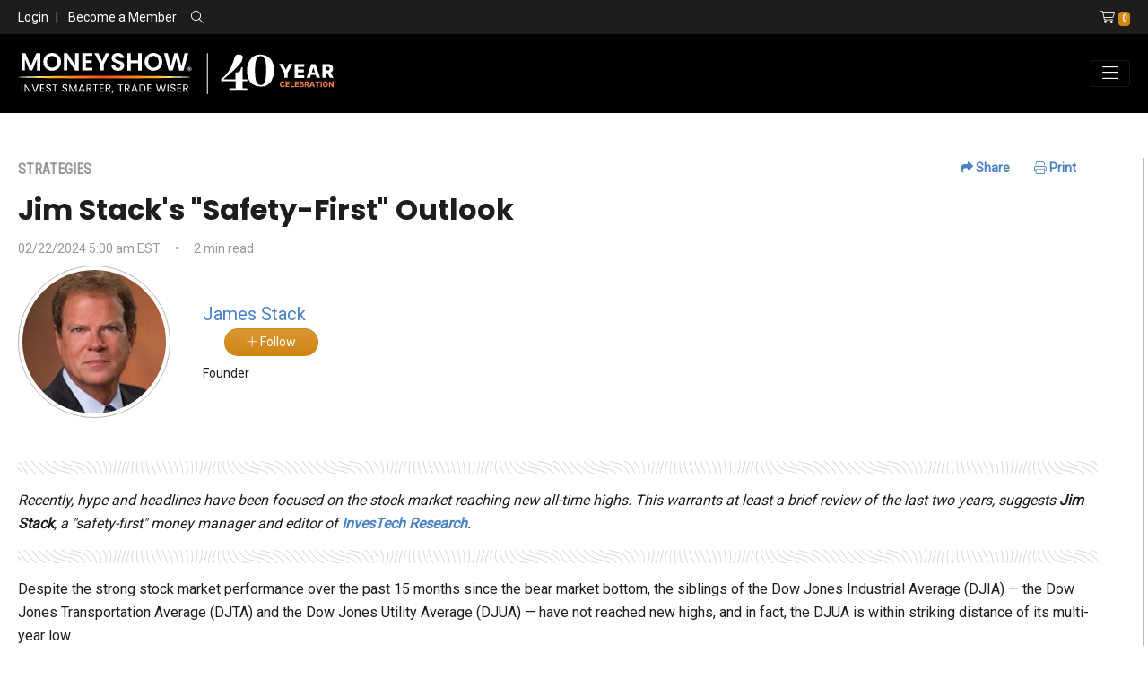

--- FILE ---
content_type: text/html; charset=utf-8
request_url: https://www.moneyshow.com/articles/dailyguru-62527/jim-stacks-safety-first-outlook/
body_size: 14211
content:
<!DOCTYPE html>
<html lang="en">

<head>
    


<!-- Google Tag Manager -->
<script>
(function(w,d,s,l,i){w[l]=w[l]||[];w[l].push({'gtm.start':
new Date().getTime(),event:'gtm.js'});var f=d.getElementsByTagName(s)[0],
j=d.createElement(s),dl=l!='dataLayer'?'&l='+l:'';j.async=true;j.src=
'https://www.googletagmanager.com/gtm.js?id='+i+dl;f.parentNode.insertBefore(j,f);
})(window,document,'script','dataLayer','GTM-WCZLC97');</script>
<!-- End Google Tag Manager -->

<meta charset="utf-8" />
<meta name="viewport" content="width=device-width, initial-scale=1.0" />
<meta name="robots" content="index, follow" />
<meta name="google-site-verification" content="ZTUFQCvpAoqm_qIQem4wWeIrHQLmmEOt9Pb_EL-371A" />
<!--Meta Data Goes Here-->
    <title>(02/22/24) Jim Stack&#39;s &quot;Safety-First&quot; Outlook</title>
    <meta name="keywords" content="asset management, bear markets, investment strategy, DailyGuru, ETFs, Hedging, Jim Stack&#39;s &quot;Safety-First&quot; Outlook, James Stack, Recessions, Stocks, STRATEGIES" />
    <meta name="description" content="Recently, hype and headlines have been focused on the stock market reaching new all-time highs. This warrants at least a brief review of the last two years, suggests &lt;strong&gt;Jim Stack&lt;/strong&gt;, a &quot;safety-first&quot; money manager and editor of InvesTech Research." />
    <!-- Twitter Meta Data -->
    <meta name="twitter:card" content="Summary" />
    <meta name="twitter:site" content="MoneyShow" />
    <meta name="twitter:title" content="(02/22/24) Jim Stack&#39;s &quot;Safety-First&quot; Outlook" />
    <meta name="twitter:description" content="Recently, hype and headlines have been focused on the stock market reaching new all-time highs. This warrants at least a brief review of the last two years, suggests &lt;strong&gt;Jim Stack&lt;/strong&gt;, a &quot;safety-first&quot; money manager and editor of InvesTech Research." />
        <meta property="twitter:image" content="https://msgraphics.azureedge.net/content/msc/default-ms.png" />
        <meta property="og:image" content="https://msgraphics.azureedge.net/content/msc/default-ms.png" />
    <!-- Open Graph / Facebook Meta Data -->
    <meta property="og:title" content="(02/22/24) Jim Stack&#39;s &quot;Safety-First&quot; Outlook" />
    <meta property="og:type" content="website" />
    <meta property="og:url" content="www.moneyshow.com" />
    <meta property="og:description" content="Recently, hype and headlines have been focused on the stock market reaching new all-time highs. This warrants at least a brief review of the last two years, suggests &lt;strong&gt;Jim Stack&lt;/strong&gt;, a &quot;safety-first&quot; money manager and editor of InvesTech Research." />
    <meta property="og:site_name" content="(02/22/24) Jim Stack&#39;s &quot;Safety-First&quot; Outlook" />
        <link rel="canonical" href="https://www.moneyshow.com/articles/dailyguru-62527/" />
    <meta name="author" content="James Stack" />

<link type="text/plain" rel="author" href="/humans.txt?v=3">
<link rel="apple-touch-icon" href="/apple-icon.png?v=3">
<link href="/favicon.ico?v=3" rel="shortcut icon" type="image/x-icon" />
<link rel="preconnect" href="https://www.moneyshow.com/css/icons/fontawesome-pro/css/all.min.css">

<link rel="preconnect" href="https://fonts.googleapis.com/css2?family=Poppins&family=Roboto&family=Roboto+Condensed&Bebas+Neue&display=swap">

<link rel="preload" as="style" href="https://www.moneyshow.com/css/bootstrap-ms.css" />
<link rel="preload" as="style" href="https://www.moneyshow.com/css/theme.min.css" />



<link href="https://fonts.googleapis.com/css2?family=Poppins&family=Roboto&family=Roboto+Condensed&Bebas+Neue&display=swap" rel="stylesheet">

<link href="https://cdnjs.cloudflare.com/ajax/libs/slick-carousel/1.9.0/slick.min.css" rel="stylesheet" type="text/css">
<link rel="stylesheet" href="https://www.moneyshow.com/css/bootstrap-ms.css" type="text/css" />
<link rel="stylesheet" href="https://www.moneyshow.com/css/theme.min.css" type="text/css" />
<link rel="stylesheet" href="https://cdn.jsdelivr.net/npm/bootstrap-select@1.13.14/dist/css/bootstrap-select.min.css">
</head>
<body>
    
<!-- Google Tag Manager (noscript) -->
<noscript>
    <iframe src="https://www.googletagmanager.com/ns.html?id=GTM-WCZLC97"
            height="0" width="0" style="display:none;visibility:hidden"></iframe>
</noscript>
<!-- End Google Tag Manager (noscript) -->



<header class="header-tophat bg-dark py-2 font-14 font-roboto d-none d-md-block d-print-none align-self-center">
    <div class="container-fluid">
        <div class="row justify-content-between">
                <div class="col-md-6 align-self-center">
                    <ul class="list-group list-group-horizontal">
                        <li class="align-self-center">
                            <a href="/login/" class="text-white">Login</a>
                        </li>
                        <li>
                            <span class="mx-2 text-white">|</span>
                            <a href="/become-a-member/" class="text-white">Become a Member</a>
                        </li>
                        <li class="ml-3 align-self-center">
                            <span class="search-label"><i class="fal fa-search text-white"></i></span>
                            <div class="show-search">
                                <form method="get" action="/search/" class="ml-3" role="search">
                                    <div class="form-group m-0">
                                        <div class="input-group m-0">
                                            <input class="form-control form-control-sm font-14 p-0" id="q" name="q" required="required" type="text" value="" />
                                            <div class="input-group-append">
                                                <button type="submit" class="form-control form-control-sm btn-primary font-12">Search</button>
                                            </div>
                                        </div>
                                    </div>
                                </form>
                            </div>
                        </li>
                    </ul>
                </div>
                <div class="col-md-4 justify-content-end text-white text-right">
                    <a href="/shopping-cart/?cartid=0"><i class="fal fa-shopping-cart text-white ml-3"></i><span class="badge badge-secondary ml-1 font-roboto-condensed">0</span></a>
                </div>
        </div>
    </div>
</header>

<header class="header bg-black py-2">
    <div class="container-fluid">
        <nav class="navbar navbar-expand-lg navbar-dark bg-black px-0">
            <a class="navbar-brand" href="/">
                <img loading="lazy" src="https://cdn.moneyshow.com/mscache/ms-logo/logo-40th.svg?v=2"
                     alt="MoneyShow.com Logo" class="img-fluid" />
            </a>

            <button class="navbar-toggler" type="button"
                    data-toggle="collapse" data-target="#navbarNavDropdown"
                    aria-controls="navbarNavDropdown" aria-expanded="false"
                    aria-label="Toggle navigation">
                <i class="fal fa-bars"></i>
            </button>
            <div class="collapse navbar-collapse" id="navbarNavDropdown">
                    <div class="d-block d-lg-none">
                        <div class="text-muted font-14  mb-7">
                            <a class="text-primary " href="/login/">LOGIN</a>
                        </div>
                    </div>
                <ul class="navbar-nav ml-auto text-white">
                    <li class="nav-item dropdown align-self-center">
                        <a class="nav-link dropdown-toggle" href="#" id="library" data-toggle="dropdown" aria-haspopup="true" aria-expanded="false">
                            Investing &amp; Trading
                        </a>
                        <div class="dropdown-menu bg-black" aria-labelledby="library">
                            <a class="dropdown-item" href="/markets-economy/">Markets & Economy</a>
                            <a class="dropdown-item" href="/etfs-funds/">ETFs & Funds</a>
                            <a class="dropdown-item" href="/investing-strategies-and-personal-finance/">Investing Strategies & Personal Finance</a>
                            <a class="dropdown-item" href="/futures-commodities-and-options/">Futures, Commodities, & Options</a>
                            <a class="dropdown-item" href="/forex-crypto/">Forex &amp; Crypto</a>
                            <a class="dropdown-item" href="/stocks/">Stocks</a>
                            <a class="dropdown-item" href="/trading-strategies/">Trading Strategies</a>
                            <a class="dropdown-item" href="/library/">Content Library</a>
                        </div>
                    </li>
                    <li class="nav-item align-self-center">
                        <a class="nav-link" href="/experts/">Experts</a>
                    </li>
                    <li class="nav-item dropdown align-self-center">
                        <a class="nav-link dropdown-toggle" href="#" id="virtual" data-toggle="dropdown" aria-haspopup="true" aria-expanded="false">
                            Virtual Learning
                        </a>
                        <div class="dropdown-menu bg-dark-gray" aria-labelledby="virtual">
                            <a class="dropdown-item" href="/live-events/virtual-expos/">Virtual Expos</a>
                            <a class="dropdown-item" href="/courses/">Courses</a>
                            <a class="dropdown-item" href="/virtual-pass/">Virtual Passes</a>
                            <a class="dropdown-item" href="/library/?mediatype=videos">Video Library</a>
                            <a class="dropdown-item" href="/marketplace/">Marketplace</a>
                            <a class="dropdown-item" href="/newsletters/">Newsletters</a>
                        </div>
                    </li>
                    <li class="nav-item align-self-center">
                        <a class="nav-link" href="/courses/">Courses</a>
                    </li>
                    <li class="nav-item dropdown align-self-center">
                        <a class="nav-link dropdown-toggle" href="#" id="live" data-toggle="dropdown" aria-haspopup="true" aria-expanded="false">
                            Live Events
                        </a>
                        <div class="dropdown-menu bg-dark-gray" aria-labelledby="live">
                            <a class="dropdown-item" href="/live-events/face-to-face/">In-Person Conferences</a>
                            <a class="dropdown-item" href="/live-events/virtual-expos/">Virtual Expos</a>
                            <a class="dropdown-item" href="/live-events/seminars-at-sea/">Seminars-at-Sea</a>
                            <a class="dropdown-item" href="/live-events/">All Live Events</a>
                        </div>
                    </li>
                    <li class="nav-item mt-5 mt-lg-0 mr-0">
                        <a class="btn btn-block btn-outline-primary text-white" href="/premium/">Premium</a>
                    </li>
                    <li class="nav-item mt-2 mt-lg-0 mr-0 d-block d-lg-none">
                        <a href="/shopping-cart/?cartid=0"
                           class="btn btn-block btn-outline-primary text-white">
                            <i class="fal fa-shopping-cart text-white ml-3"></i> Shopping Cart
                            <span class="badge badge-secondary ml-1 font-roboto-condensed">0</span>
                        </a>
                    </li>
                </ul>
            </div>
        </nav>
    </div>
</header>



    
    <main role="document">
        



<section class="m-section">
        <div class="container-max-xl">
            <div class="row">
                <div class="col-xl-8 col-lg-8 border-right pr-50">
                    <div class="float-md-right d-print-none">
                        <ul class="list-inline font-roboto font-weight-bold font-14">
                            <li class="list-inline-item mr-4">
                                <a class="dropdown" href="#" data-toggle="dropdown" id="Share" aria-haspopup="true" aria-expanded="false"><i class="fas fa-share"></i> Share</a>
                                <div class="dropdown-menu p-2 border-dash-light" aria-labelledby="Share">
                                    <a class="d-block font-12 font-roboto-condensed mb-3" href="https://www.facebook.com/sharer/sharer.php?u=https://www.moneyshow.com/articles/dailyguru-62527/jim-stacks-safety-first-outlook/" target="_blank">
                                        <i class="fab fa-facebook" aria-hidden="true"></i> Facebook
                                    </a>

                                    <a class="d-block font-12 font-roboto-condensed mb-3" href="https://twitter.com/intent/tweet?url=https://www.moneyshow.com/articles/dailyguru-62527/jim-stacks-safety-first-outlook/" target="_blank">
                                        <i class="fab fa-twitter" aria-hidden="true"></i> Twitter
                                    </a>

                                    <a class="d-block font-12 font-roboto-condensed mb-3" href="https://www.linkedin.com/shareArticle?mini=true&amp;url=https://www.moneyshow.com/articles/dailyguru-62527/jim-stacks-safety-first-outlook/" target="_blank">
                                        <i class="fab fa-linkedin" aria-hidden="true"></i> LinkedIn
                                    </a>

                                    <a class="d-block d-md-none font-12 font-roboto-condensed mb-3" href="sms:?body=Hi, check out this video. https://www.moneyshow.com/articles/dailyguru-62527/jim-stacks-safety-first-outlook/" target="_blank">
                                        <i class="fal fa-sms"></i> SMS
                                    </a>
                                </div>
                            </li>
                            <li class="list-inline-item mr-4">
                                <a href="#" onclick="window.print();"><i class="fal fa-print"></i> Print</a>
                            </li>
                        </ul>
                    </div>
                    <div class="text-muted font-weight-bold font-roboto-condensed mb-2">STRATEGIES</div>
                    <h1 class="text-dark-gray">Jim Stack's "Safety-First" Outlook</h1>
                    <div class="my-2 text-muted font-roboto font-14">
                        <span>02/22/2024 5:00 am EST</span><span class="mx-3">&bull;</span><span>2 min read</span>                                            </div>
                    <!--Replace if it is a newswire article-->
                        <div class="row">
                            <div class="col-xl-2 col-lg-2 col-md-2">
                                <img loading="lazy" src="https://cdn.moneyshow.com/mscache/spk-images/596SPK_160x160.jpg?v=2" alt="James Stack Photo" class="img-fluid img-thumbnail rounded-circle" />
                            </div>
 <div class="col-xl-10 col-lg-10 col-md-10 font-roboto align-self-center">
                                    <div class="">
                                        <div class="row no-gutters mb-2">
                                            <div class="col-xl-3">
                                                <a class="text-decoration-none" href="/expert/596spk/james-stack/">
                                                    <span class="font-20 font-weight-lightbold">James Stack</span>
                                                </a>
                                            </div>
                                            <div class="col d-print-none">
                                                <div class="pl-4">
                                                        <a data-toggle="tooltip" title="You must login to follow our experts." class="btn btn-secondary rounded-pill px-4 btn-sm follow" href="/login/" data-content="1"><i class="fal fa-plus"></i> Follow</a>

                                                </div>
                                            </div>
                                        </div>
                                        <div class="font-14 font-roboto">
                                            Founder
                                        </div>
                                      </div>
                             </div>



                                    </div>


                            <div class="mt-4 pt-4 font-roboto article-body">
                                <p><em>Recently, hype and headlines have been focused on the stock market reaching new all-time highs. This warrants at least a brief review of the last two years, suggests </em><strong><em>Jim Stack</em></strong><em>, a "safety-first" money manager and editor of </em><strong><em><a href="https://www.investech.com/" target="_blank" rel="noopener">InvesTech Research</a></em></strong><em>.</em></p>
<p>Despite the strong stock market performance over the past 15 months since the bear market bottom, the siblings of the Dow Jones Industrial Average (DJIA) &mdash; the Dow Jones Transportation Average (DJTA) and the Dow Jones Utility Average (DJUA) &mdash; have not reached new highs, and in fact, the DJUA is within striking distance of its multi-year low.</p>
<p>This is important because transports are typically more economically sensitive, while utilities are a bellwether &mdash; often leading major downturns in the market. Note that divergences between the overall DJIA and its utility and transportation counterparts have frequently occurred at major market tops in the past.</p>
<p>Meanwhile, the premier, small-cap Russell 2000 has barely erased half of its losses and remains 20% off its high. While the Russell 2000 Index is typically one of the strongest indexes coming out of a bear market bottom, it is currently bouncing along at the same level it was two years ago.</p>
<p>What could go wrong? There are still a number of major systemic risks that keep us up at night. Leading these is the housing market, which remains one of the largest potential dangers today. Adding to potential systemic risks is the unwinding of the commercial real estate market, which could have far-reaching effects on the broader economy.</p>
<p>Not only is commercial real estate teetering on the verge of trouble, but consumers are experiencing growing credit weakness as well. Credit card debt recently hit a record high of $1.13 trillion, an increase of 32% over the past two years.</p>
<p>As headlines abound over new all-time highs in the S&amp;P 500, it is important to keep both the &ldquo;downs&rdquo; of 2022 and the &ldquo;ups&rdquo; of 2023 in perspective. While there is increasing evidence of a potential soft landing, the chances of achieving this much-anticipated Goldilocks scenario are inherently difficult. Unfortunately, the Fed has a dismal track record of success. Of the 12 prior Fed tightening cycles, only 2 had soft landings, while 10 led to recessions.</p>
<p>Yes, the Fed just may (emphasis on &ldquo;may&rdquo;) pull off a soft landing if consumer&nbsp; confidence holds firm... if new recession warning flags remain subdued or absent... and if the &ldquo;stickiness&rdquo; of inflation starts to soften. But this potentially good news is not without an unusual or even unprecedented list of systemic risks &mdash; any of which could trigger a very hard landing and recession.</p>
<p><a href="https://www.investech.com/" target="_blank" rel="noopener">Subscribe to&nbsp; InvesTech Research here&hellip;</a></p>
                            </div>
                        </div>
                        <div class="col-xl-4 col-lg-4 d-print-none">
                            <div class="h-100">
                                    <h3 class="my-4">Upcoming Events</h3>


<div class="card border-0 rounded-0 mb-3">
    <div class="zoom position-relative ">
        <a href="https://lasvegasmoneyshow.com?scode=035323" target="_blank" aria-label="Link to event website">
            <img  loading="lazy"  class="img-fluid card-img-top"  src="https://cdn.moneyshow.com/mscache/event-img/lvms_305x321.webp"  loading="lazy" alt="MoneyShow/TradersExpo Las Vegas">
            <div class="card-img-overlay text-white text-center d-flex py-4 py-md-0">
                <div class="align-self-center mx-auto">
                    <img  loading="lazy"  src="https://cdn.moneyshow.com/content/show-brands/ms-white.svg" class="mx-auto"  alt="MoneyShow/TradersExpo Las Vegas Brand Logo" style="max-width: 200px;"  loading="lazy" />
                    <p class="card-text font-roboto my-3">February 23 - 25, 2026</p>
                    <h5 class="card-title font-weight-bold ">MoneyShow/TradersExpo Las Vegas</h5>
                    <p class="font-weight-light mt-3 d-none d-md-block">Forecast 2026: Boom or Bust?</p>
                    <div class="row">
                        <div class="col">
                            <span class="btn btn-primary rounded-0 btn-block font-14">Learn More</span>
                        </div>
                    </div>
                </div>
            </div>
        </a>
    </div>
        <div class="card-body border border-top-0 py-3 bg-light">
            <div class="row">
                    <div class="col-md-4 mb-3 text-center">
                        <a href="/expert/617fd0d6cfb84beebdd3a672f4495d11/anas-alhajji/">
                            <img  loading="lazy"  src="https://cdn.moneyshow.com/mscache/spk-images/1142239SPK_350x350.jpg?v=2" alt="Anas Alhajji Photo"  loading="lazy" class="img-fluid img-thumbnail rounded-circle" />
                        </a>
                        <div><a class="font-weight-bold font-14 text-dark font-roboto-condensed" href="/expert/617fd0d6cfb84beebdd3a672f4495d11/anas-alhajji/">Anas Alhajji</a></div>
                    </div>
                    <div class="col-md-4 mb-3 text-center">
                        <a href="/expert/ed8d429050d5486abc818182ac141048/jeffrey-hirsch/">
                            <img  loading="lazy"  src="https://cdn.moneyshow.com/mscache/spk-images/845160SPK_350x350.jpg?v=2" alt="Jeffrey Hirsch Photo"  loading="lazy" class="img-fluid img-thumbnail rounded-circle" />
                        </a>
                        <div><a class="font-weight-bold font-14 text-dark font-roboto-condensed" href="/expert/ed8d429050d5486abc818182ac141048/jeffrey-hirsch/">Jeffrey Hirsch</a></div>
                    </div>
            </div>
        </div>

</div>

                                                                <hr>
                                <div>
                                    <script async src="https://pagead2.googlesyndication.com/pagead/js/adsbygoogle.js?client=ca-pub-3045032675039432"
                                            crossorigin="anonymous"></script>
                                    <!-- Article Right -->
                                    <ins class="adsbygoogle"
                                         style="display:block"
                                         data-ad-client="ca-pub-3045032675039432"
                                         data-ad-slot="8311464628"
                                         data-ad-format="auto"
                                         data-full-width-responsive="true"></ins>
                                    <script>
                                        (adsbygoogle = window.adsbygoogle || []).push({});
                                    </script>
                                </div>
                            </div>
                        </div>
                        </div>
            <section id="Newsletters" class="m-section d-print-none">
                <div class="row">
                    <div class="col-xl-6">
                        

    <div class="card bg-light rounded-0 h-100 border-primary p-3"  style="border-width: 3px">
        <div class="card-body" >
            <img  loading="lazy"  src="/img/logo-better.svg?v=5" alt="logo" style="width: 150px;" />
            <h3 class="text-primary">Top Pros’ Top Picks (Daily)</h3>
            <p class="font-roboto font-14 text-dark-gray">Subscribe to MoneyShow’s daily investment newsletter Top Pros' Top Picks and get actionable advice from our top experts, including the hottest stocks to buy and sell, ETFs and funds for short- and long-term capital appreciation, and a wide variety of dividend-paying stocks set to deliver a steady stream of safe, reliable income.</p>
        </div>
        <div class="card-footer border-top-0 bg-light pt-0">
                <div>
                    <input aria-describedby="btnSubmitTptp" aria-label="Email Address" autocomplete="email" class="form-control form-control-sm mb-2" id="tptp-email" name="email" placeholder="Email Address" type="text" value="" />
                    <button data-id="Top-Pros" data-content="Y" class="btn btn-secondary btn-block btn-sm newsletter-update" type="button" id="btnSubmitTptp">Subscribe</button>
                </div>
                            <h4 class="my-3 text-center">Today's Featured Experts</h4>
                <div class="row">
                        <div class="col-xl-3 col-md-6 col-6 mb-3 text-center">
                            <a href="/expert/f99b1c92bc88443db8e48bf576cdd36d/mike-larson/">
                                <img  loading="lazy"  data-toggle="tooltip" title="Mike Larson"  alt="Mike Larson photo" src="https://cdn.moneyshow.com/mscache/spk-images/714060A_80x80.jpg?v=2" class="img-fluid img-thumbnail rounded-circle" />
                            </a>
                        </div>
                        <div class="col-xl-3 col-md-6 col-6 mb-3 text-center">
                            <a href="/expert/abb595dc811b4abc8914d2d857cf52ea/michael-cintolo/">
                                <img  loading="lazy"  data-toggle="tooltip" title="Michael Cintolo"  alt="Michael Cintolo photo" src="https://cdn.moneyshow.com/mscache/spk-images/713996A_80x80.jpg?v=2" class="img-fluid img-thumbnail rounded-circle" />
                            </a>
                        </div>
                        <div class="col-xl-3 col-md-6 col-6 mb-3 text-center">
                            <a href="/expert/f99b1c92bc88443db8e48bf576cdd36d/mike-larson/">
                                <img  loading="lazy"  data-toggle="tooltip" title="Mike Larson"  alt="Mike Larson photo" src="https://cdn.moneyshow.com/mscache/spk-images/714060A_80x80.jpg?v=2" class="img-fluid img-thumbnail rounded-circle" />
                            </a>
                        </div>
                        <div class="col-xl-3 col-md-6 col-6 mb-3 text-center">
                            <a href="/expert/e17a2c73f73d4491a608dc29fdadf5e8/douglas-gerlach/">
                                <img  loading="lazy"  data-toggle="tooltip" title="Douglas Gerlach"  alt="Douglas Gerlach photo" src="https://cdn.moneyshow.com/mscache/spk-images/842316W_80x80.jpg?v=2" class="img-fluid img-thumbnail rounded-circle" />
                            </a>
                        </div>
                </div>
        </div>
    </div>

                    </div>
                    <div class="col-xl-6">
                        

    <div class="card bg-light rounded-0">
        <div class="card-body">
            <img  loading="lazy"  src="/img/logo-better.svg?v=5" alt="logo" style="width: 150px;" />
            <h3 class="text-success">Trading Insights (3x/Week)</h3>
            <p class="font-roboto font-14 text-dark-gray">Get an edge on the markets with our three-times-a-week trading newsletter, Trading Insights. Receive timely trade ideas covering stocks, options, futures, and more to keep you on the right side of the action. From trading basics to advanced strategies and high-probability set-ups, the insights you need from our all-star lineup of trading pros is delivered straight to your inbox.</p>
        </div>
        <div class="card-footer border-top-0 bg-light pt-0">
                <div>
                    <input aria-describedby="btnSubmitTptp" aria-label="Email Address" autocomplete="email" class="form-control form-control-sm mb-2" id="traders-email" name="email" placeholder="Email Address" type="text" value="" />
                    <button data-id="Trading-Insights" data-content="Y" class="btn btn-outline-secondary btn-block btn-sm newsletter-update" type="button" id="btnSubmitTptp">Subscribe</button>
                </div>
                            <h4 class="my-3">Today's Featured Experts</h4>
                <div class="row">
                        <div class="col-xl-3 col-md-6 col-6 mb-3 text-center">
                            <a data-toggle="tooltip" title="Mike Larson" href="/expert/f99b1c92bc88443db8e48bf576cdd36d/mike-larson/">
                                <img  loading="lazy"  src="https://cdn.moneyshow.com/mscache/spk-images/714060A_80x80.jpg?v=2" alt="Mike Larson photo" class="img-fluid img-thumbnail rounded-circle" />
                            </a>
                        </div>
                        <div class="col-xl-3 col-md-6 col-6 mb-3 text-center">
                            <a data-toggle="tooltip" title="Buff Dormeier" href="/expert/7fb145fa1a4811d68a950050dac91b76/buff-dormeier/">
                                <img  loading="lazy"  src="https://cdn.moneyshow.com/mscache/spk-images/548764A_80x80.jpg?v=2" alt="Buff Dormeier photo" class="img-fluid img-thumbnail rounded-circle" />
                            </a>
                        </div>
                        <div class="col-xl-3 col-md-6 col-6 mb-3 text-center">
                            <a data-toggle="tooltip" title="Deron Wagner, PhD (h.c.)" href="/expert/25b8bdfb061911d487fa0050da180a84/deron-wagner-phd-hc/">
                                <img  loading="lazy"  src="https://cdn.moneyshow.com/mscache/spk-images/476927A_80x80.jpg?v=2" alt="Deron Wagner, PhD (h.c.) photo" class="img-fluid img-thumbnail rounded-circle" />
                            </a>
                        </div>
                        <div class="col-xl-3 col-md-6 col-6 mb-3 text-center">
                            <a data-toggle="tooltip" title="Mike Larson" href="/expert/f99b1c92bc88443db8e48bf576cdd36d/mike-larson/">
                                <img  loading="lazy"  src="https://cdn.moneyshow.com/mscache/spk-images/714060A_80x80.jpg?v=2" alt="Mike Larson photo" class="img-fluid img-thumbnail rounded-circle" />
                            </a>
                        </div>
                </div>
        </div>
    </div>

                    </div>
                </div>
            </section>
        </div>

</section>

<section id="MoreVideos" class="m-section d-print-none">
    <div class="container-max-lg">
        <h2 class="mb-2 pt-3">Trending Now</h2>
        <hr />
        <div class="row mt-4">
            <div class="col-xl-3 col-lg-3 col-md-12">
                <div class="row">
                    <div class="mb-4 col-md-6 col-lg-12">
                        <h6 class="font-roboto text-uppercase"><i class="fal fa-sliders-v fa-2x mr-3"></i> Filter By Category</h6>
                        <div class="form-check my-3 align-content-center">
                            <input class="form-check-input" id="chk-articles" name="category" type="checkbox" value="Articles" />
                            <label class="font-12 form-check-label ml-3" for="chk-articles">Articles</label>
                        </div>
                        <div class="form-check my-3 align-content-center">
                            <input class="form-check-input" id="chk-videos" name="category" type="checkbox" value="Videos" />
                            <label class="font-12 form-check-label ml-3" for="chk-videos">Videos</label>
                        </div>
                        <div class="form-check my-3 align-content-center">
                            <input class="form-check-input" id="chk-courses" name="category" type="checkbox" value="Courses" />
                            <label class="font-12 form-check-label ml-3" for="chk-courses">Courses</label>
                        </div>
                    </div>
                </div>
                <div class="row">
                    <div class="pt-lg-4 col-md-6 col-lg-12">
                        <h6 class="font-roboto text-uppercase"><i class="fal fa-sliders-v fa-2x mr-3"></i> Filter By Keywords</h6>
                            <form method="post" id="msc-keyword-filter">
                                    <div class="form-check my-3 align-content-center">
                                        <input class="form-check-input" id="chk-0" name="keywords" type="checkbox" value="ETFs &amp; Funds" />
                                        <label class="font-12 form-check-label ml-3" for="chk-0">ETFs &amp; Funds</label>
                                    </div>
                                    <div class="form-check my-3 align-content-center">
                                        <input class="form-check-input" id="chk-1" name="keywords" type="checkbox" value="Forex &amp; Crypto" />
                                        <label class="font-12 form-check-label ml-3" for="chk-1">Forex &amp; Crypto</label>
                                    </div>
                                    <div class="form-check my-3 align-content-center">
                                        <input class="form-check-input" id="chk-2" name="keywords" type="checkbox" value="Futures, Commodities, &amp; Options" />
                                        <label class="font-12 form-check-label ml-3" for="chk-2">Futures, Commodities, &amp; Options</label>
                                    </div>
                                    <div class="form-check my-3 align-content-center">
                                        <input class="form-check-input" id="chk-3" name="keywords" type="checkbox" value="Investing Strategies &amp; Personal Finance" />
                                        <label class="font-12 form-check-label ml-3" for="chk-3">Investing Strategies &amp; Personal Finance</label>
                                    </div>
                                    <div class="form-check my-3 align-content-center">
                                        <input class="form-check-input" id="chk-4" name="keywords" type="checkbox" value="Markets &amp; Economy" />
                                        <label class="font-12 form-check-label ml-3" for="chk-4">Markets &amp; Economy</label>
                                    </div>
                                    <div class="form-check my-3 align-content-center">
                                        <input class="form-check-input" id="chk-5" name="keywords" type="checkbox" value="Stocks" />
                                        <label class="font-12 form-check-label ml-3" for="chk-5">Stocks</label>
                                    </div>
                                    <div class="form-check my-3 align-content-center">
                                        <input class="form-check-input" id="chk-6" name="keywords" type="checkbox" value="Trading Strategies" />
                                        <label class="font-12 form-check-label ml-3" for="chk-6">Trading Strategies</label>
                                    </div>
                            </form>
                    </div>
                </div>
            </div>
            <div class="col-xl-9 col-lg-9 col-md-12 col-sm-12">
                <div id="loadMedia">
                </div>
                <div class="justify-content-center loader m-section text-center d-none">
                    <div class="spinner-border text-primary" style="width: 4rem; height: 4rem;" role="status">
                        <span class="sr-only">Loading...</span>
                    </div>
                </div>
            </div>
        </div>
    </div>
</section>




    





    </main>
    <div id="iFrame" class="modal fade close-modal" tabindex="-1" role="dialog" aria-labelledby="vcenter" aria-hidden="true" style="display: none;">
        <div class="modal-dialog modal-dialog-centered modal-lg">
            <div class="modal-content">
                <div class="modal-header bg-light-success">
                    <h4 class="modal-title" id="vcenter"></h4>
                    <button type="button" class="close" data-dismiss="modal" aria-hidden="true">×</button>
                </div>
                <div class="modal-body">
                    <iframe id="ifrm" name="ifrm" src="" height="" frameborder="0" scrolling="auto"></iframe>
                </div>
                <div class="modal-footer">
                    <button type="button" class="btn btn-danger btn-sm" data-dismiss="modal">Close</button>
                </div>
            </div>
            <!-- /.modal-content -->
        </div>
        <!-- /.modal-dialog -->
    </div>

    

<footer class="bg-black py-4 font-roboto d-print-none">
    <div class="container-xl">
        <div class="row my-4">
            <div class="col-lg-9 col-sm-6 text-center text-sm-left">
                <a href="/"><img  loading="lazy"  src="/img/logo.svg?v=2" alt="MoneyShow Logo" /></a>
            </div>
            <div class="col-lg-3 col-sm-6">
                <nav class="navbar navbar-expand  navbar-dark bg-black px-0 mt-3 mt-sm-0 text-center">
                    <ul class="navbar-nav ml-sm-auto mx-sm-0 mx-auto">
                        <li class="nav-item ml-0">
                            <a class="nav-link font-weight-normal pl-0 " target="_blank" href="https://facebook.com/officialmoneyshow/">
                                <i class="fa-brands fa-square-facebook fa-2xl"></i>
                            </a>
                        </li>
                        <li class="nav-item ml-0">
                            <a class="nav-link font-weight-normal pl-0" target="_blank" href="https://twitter.com/moneyshow"><i class="fa-brands fa-square-x-twitter fa-2xl"></i></a>
                        </li>
                        <li class="nav-item ml-0">
                            <a class="nav-link font-weight-normal pl-0" target="_blank" href="https://www.linkedin.com/company/moneyshow/"> <i class="fa-brands fa-linkedin fa-2xl"></i></a>
                        </li>
                        <li class="nav-item ml-0">
                            <a class="nav-link font-weight-normal pl-0" target="_blank" href="https://www.youtube.com/moneyshow"><i class="fa-brands fa-youtube fa-2xl"></i></a>
                        </li>
                        <li class="nav-item ml-0 mr-0">
                            <a class="nav-link font-weight-normal pl-0"  target="_blank" href="https://www.instagram.com/moneyshow"><i class="fa-brands fa-instagram fa-2xl"></i></a>
                        </li>

                    </ul>
                </nav>
            </div>
        </div>

        <div class="row ">
            <div class="col-lg-9 col-sm-9 align-self-end text-center">
                <nav class="navbar navbar-expand-md navbar-dark bg-black px-0 ">
                    <ul class="navbar-nav text-white text-uppercase text-center text-sm-left text-md-center mx-auto mx-sm-0">
                        <li class="nav-item ml-0">
                            <a class="nav-link font-weight-normal pl-0" target="_blank" href="https://advertise.moneyshow.com">Advertise</a>
                        </li>
                        <li class="nav-item ">
                            <a class="nav-link font-weight-normal" href="/about-us/">About Us</a>
                        </li>
                        <li class="nav-item ">
                            <a class="nav-link font-weight-normal" href="/faq/">FAQ</a>
                        </li>

                        <li class="nav-item ">
                            <a class="nav-link font-weight-normal" href="/media/">Media</a>
                        </li>
                        <li class="nav-item ">
                            <a class="nav-link font-weight-normal" href="/marketplace/">Marketplace</a>
                        </li>
                        <li class="nav-item ">
                            <a class="nav-link font-weight-normal" href="/newsletters/">Newsletters</a>
                        </li>
                        <li class="nav-item ">
                            <a class="nav-link font-weight-normal" href="/newswire/">Newswire</a>
                        </li>
                    </ul>
                </nav>
            </div>
            <div class="col-lg-3 col-sm-3 text-sm-right text-center">
                <h5 class="text-primary text-uppercase font-roboto mb-0">Contact Us</h5>
                <p class="my-2"><a href="mailto:support@moneyshow.com" class="text-white font-weight-bold font-14 font-roboto">Support@MoneyShow.com</a></p>
                <a href="tel:9419550323" class="text-secondary font-14 font-roboto">(941) 955-0323</a>
            </div>
        </div>

        <div class="text-white font-14 font-roboto mt-3">
            &copy; 2026 MoneyShow.com, LLC. All Rights Reserved. Before using this site please read our complete <a href="/terms-of-use/" class="text-white "><u>Terms of Service</u></a>, including the trademark notice, and our <a href="/privacy-policy/" class="text-white"><u>Privacy Policy</u></a>.
            California and Nevada residents click here for <a class="text-white" href="/do-not-sell-my-information/"><u>do not sell my personal information</u></a>.
        </div>
    </div>
</footer>
<script src="https://code.jquery.com/jquery-3.4.1.min.js"
        integrity="sha256-CSXorXvZcTkaix6Yvo6HppcZGetbYMGWSFlBw8HfCJo="
        crossorigin="anonymous"></script>

<script src="https://cdn.jsdelivr.net/npm/popper.js@1.16.1/dist/umd/popper.min.js"
        integrity="sha384-9/reFTGAW83EW2RDu2S0VKaIzap3H66lZH81PoYlFhbGU+6BZp6G7niu735Sk7lN"
        crossorigin="anonymous"></script>

<script src="https://stackpath.bootstrapcdn.com/bootstrap/4.5.2/js/bootstrap.min.js"
        integrity="sha384-B4gt1jrGC7Jh4AgTPSdUtOBvfO8shuf57BaghqFfPlYxofvL8/KUEfYiJOMMV+rV"
        crossorigin="anonymous"></script>

<script src="https://cdnjs.cloudflare.com/ajax/libs/slick-carousel/1.9.0/slick.min.js" type="text/javascript"></script>
<script src="https://cdn.jsdelivr.net/npm/bootstrap-select@1.13.14/dist/js/bootstrap-select.min.js"></script>

<script src="https://kit.fontawesome.com/be6525b97e.js" crossorigin="anonymous"></script>

<script src="/js/plugins/countdown.min.js"></script>

<script type="text/javascript" src="/js/main.js?v=1/22/2026 8:28:19 PM"></script>
<script>
            var googletag = googletag || {};
            googletag.cmd = googletag.cmd || [];
            (function () {
                var gads = document.createElement('script');
                gads.async = true;
                gads.type = 'text/javascript';
                var useSSL = 'https:' === document.location.protocol;
                gads.src = (useSSL ? 'https:' : 'http:') + '//www.googletagservices.com/tag/js/gpt.js';
                var node = document.getElementsByTagName('script')[0];
                node.parentNode.insertBefore(gads, node);
            })();
            (function () {
                var gSync = document.createElement('script');
                gSync.async = true;
                gSync.type = 'text/javascript';
                var useSSL = 'https:' === document.location.protocol;
                gSync.src = (useSSL ? 'https:' : 'http:') + '//pagead2.googlesyndication.com/pagead/js/adsbygoogle.js';
                var node = document.getElementsByTagName('script')[0];
                node.parentNode.insertBefore(gSync, node);
            })();
            googletag.cmd.push(function () {
				googletag.defineSlot('/13616569/MScom2.0_184x90_1', [184, 90], '184x90_1').addService(googletag.pubads());
                googletag.defineSlot('/13616569/MScom2.0_184x90', [184, 90], '184x90').addService(googletag.pubads());
                googletag.defineSlot('/13616569/MScom2.0_300x600', [300, 600], '300x600').addService(googletag.pubads());
                googletag.defineSlot('/13616569/MScom2.0_970x250', [970, 250], '970x250').addService(googletag.pubads());
                googletag.defineSlot('/13616569/MScom2.0_300x250', [300, 250], '300x250').addService(googletag.pubads());
                googletag.defineSlot('/13616569/MScom2.0_300x250_1', [300, 250], '300x250_1').addService(googletag.pubads());
                googletag.defineSlot('/13616569/MScom2.0_300x100', [300, 100], '300x100').addService(googletag.pubads());
                googletag.defineSlot('/13616569/MScom2.0_300x100_1', [300, 100], '300x100_1').addService(googletag.pubads());
                googletag.defineSlot('/13616569/MScom2.0_300x100_2', [300, 100], '300x100_2').addService(googletag.pubads());
                googletag.defineSlot('/13616569/MScom2.0_728x90_3', [728, 90], '728x90_3').addService(googletag.pubads());
                googletag.defineSlot('/13616569/MScom2.0_728x90', [728, 90], '728x90').addService(googletag.pubads());
                googletag.defineSlot('/13616569/MScom2.0_728x90_1', [728, 90], '728x90_1').addService(googletag.pubads());
                googletag.defineSlot('/13616569/MScom2.0_728x90_2', [728, 90], '728x90_2').addService(googletag.pubads());
                googletag.defineSlot('/13616569/MScom2.0_728x90_SPNSR', [728, 90], '728x90_Spn').addService(googletag.pubads());
                googletag.defineSlot('/13616569/tastytrade_272x543', [272, 543], '272x543').addService(googletag.pubads());
                googletag.defineSlot('/13616569/tastytrade_300x250', [300, 250], '300x250_tasty').addService(googletag.pubads());
                googletag.defineSlot('/13616569/CLP_300x250', [300, 250], 'CLP_300x250').addService(googletag.pubads());
                googletag.defineSlot('/13616569/CLP_300x600', [300, 600], 'CLP_300x600').addService(googletag.pubads());
                googletag.defineSlot('/13616569/CLP_728x90_1', [728, 90], 'CLP_728x90_1').addService(googletag.pubads());
                googletag.defineSlot('/13616569/CLP_728x90', [728, 90], 'CLP_728x90').addService(googletag.pubads());
                googletag.defineSlot('/13616569/MScom2.0_1268x90', [1268, 90], '1268x90').addService(googletag.pubads());
                googletag.pubads().enableSingleRequest();
				googletag.pubads().setTargeting('subnav', '');
				googletag.pubads().setTargeting('Keywords', '');
				googletag.pubads().setTargeting('tickers', '');
                googletag.pubads().setTargeting('SponsorKW', '');
                googletag.pubads().setTargeting('AccountID', '');
				googletag.pubads().collapseEmptyDivs();
                googletag.enableServices();
            });
            googletag.cmd.push(function () { googletag.display('184x90_1'); });
            googletag.cmd.push(function () { googletag.display('184x90'); });
            googletag.cmd.push(function () { googletag.display('970x250'); });
            googletag.cmd.push(function () { googletag.display('300x100'); });
            googletag.cmd.push(function () { googletag.display('300x250'); });
            googletag.cmd.push(function () { googletag.display('300x600'); });
            googletag.cmd.push(function () { googletag.display('300x250_1'); });
            googletag.cmd.push(function () { googletag.display('728x90_3'); });
            googletag.cmd.push(function () { googletag.display('728x90'); });
            googletag.cmd.push(function () { googletag.display('728x90_1'); });
            googletag.cmd.push(function () { googletag.display('728x90_2'); });
            googletag.cmd.push(function () { googletag.display('272x543'); });
            googletag.cmd.push(function () { googletag.display('300x250_tasty'); });
			googletag.cmd.push(function () { googletag.display('728x90_Spn'); });
            googletag.cmd.push(function () { googletag.display('CLP_300x250'); });
            googletag.cmd.push(function () { googletag.display('CLP_300x600'); });
            googletag.cmd.push(function () { googletag.display('CLP_728x90'); });
            googletag.cmd.push(function () { googletag.display('CLP_728x90_1'); });
            googletag.cmd.push(function () { googletag.display('1268x90'); });

</script>
    
    <script type="text/javascript">

        document.addEventListener("DOMContentLoaded", function () {
            document.querySelectorAll("img").forEach(function (img) {
                // Check if the alt attribute is missing or empty
                if (!img.getAttribute("alt") && img.getAttribute("alt") !== "") {
                    var src = img.getAttribute("src");
                    var filename = src.split('/').pop().split('.')[0]; // Extracts the filename without the extension
                    img.setAttribute("alt", filename);
                }
            });
        });


        $(function () {

            if (!sessionStorage.getItem("hidePoll") && $('.pop-out-card').length > 0) {
                $('.pop-out-card').delay(500).addClass('show-card');
            }
            else {
                $('.pop-out-card').removeClass('show-card').fadeOut();
            }


            $(document).on("click", '.close-poll', function (e) {
                e.preventDefault();
                sessionStorage.setItem("hidePoll", true);
                $(".pop-out-card").removeClass('show-card').fadeOut();
            });


            $(document).ready(function () {
                $('#nav-pill li:first-child a').tab('show') // Select first tab
                //$('.pop-out-card').addClass('show-card');
            });


            let keywords = 'STRATEGIES';
            let mediaType = '';
            let search = "";
            $("#loadMedia").hide();

            $.ajax({
                url: "/loadmedia/",
                type: "POST",
                data: { keywords: keywords, mediaType: mediaType, search: search, count: 1000},
                beforeSend: function () {
                    $('.loader').removeClass('d-none').fadeIn();
                },
                success: function (results) {
                    $("#loadMedia").html(results).fadeIn('slow');
                },
                complete: function () {
                    var category = $('.category').data("content");
                    var contenttype = $('.contenttype').data("content");

                    if (category != null && keywords != "") {
                        $('input[name="keywords"]').each(function () {
                            if ($(this).val() == category) {
                                $(this).prop("checked", true);
                            }
                        })
                    }
                    if (contenttype != null && mediaType != "") {
                        $('input[name="category"]').each(function () {
                            if ($(this).val() == contenttype) {
                                $(this).prop("checked", true);
                            }
                        })
                    }
                    $('.loader').addClass('d-none');
                }
            });
        });

        $(document).on("click", ".log-cme", function () {
            var SurveryID = $(this).attr('data-id');
            var LogDescription = $(this).attr('data-content');
            var UniqueIdentity = $(this).attr('data-uid');

            $.ajax({
                url: "/partials/functions/log-survey-click/",
                type: "POST",
                data: { SurveryID: SurveryID, LogDescription: LogDescription, UniqueIdentity: UniqueIdentity },

                beforeSend: function () {
                },
                success: function (results) {

                },
                complete: function () {

                }

            });
        })


        $(document).on("click", ".response", function (ee) {
            var responseId = $(this).data('id');

            console.log(responseId);

            $('#poll').submit(function (s) {
                s.preventDefault();

                $('.show-data').hide();
                //console.log(responseId);
                $.ajax({
                    url: "/partials/functions/submit-poll/",
                    type: "POST",
                    data: $(this).serialize() + '&responseid=' + responseId,

                    beforeSend: function () {
                        $('.poll-load').removeClass('d-none').fadeIn();
                    },
                    success: function (results) {
                        $('.poll-load').addClass('d-none');
                        $('.show-data').html(results).fadeIn('slow');
                    },
                    complete: function () {
                        //sessionStorage.setItem("hidePoll", true);
                        //$(".pop-out-card").delay(5000).fadeOut();
                    }

                });
            })



            //var response = document.activeElement;
            //ar responseId = response.getAttribute("data-id"); // $('.response').data("id");
            
        });
        /*
        $(document).on("submit", "#poll", function (ee) {
            ee.preventDefault();
            $('.show-data').hide();

            var response = document.activeElement;
            var responseId = response.getAttribute("data-id"); // $('.response').data("id");
            //console.log(responseId);
            $.ajax({
                url: "/partials/functions/submit-poll/",
                type: "POST",
                data: $(this).serialize() + '&responseid=' + responseId,

                beforeSend: function () {
                    $('.poll-load').removeClass('d-none').fadeIn();
                },
                success: function (results) {
                    $('.poll-load').addClass('d-none');
                    $('.show-data').html(results).fadeIn('slow');
                },
                complete: function () {
                    //sessionStorage.setItem("hidePoll", true);
                    //$(".pop-out-card").delay(5000).fadeOut();
                }

            });
        });
        */
        $(document).on("change", 'select', function (e) {
            var search = $(this).val();
            $("select").not(this).val('default').selectpicker("refresh");

            $("#loadMedia").hide();

            $.ajax({
                url: "/loadmedia/",
                type: "POST",
                data: { keywords: keywords, mediaType: mediaType, search: search, count: 1000},
                beforeSend: function () {
                    $('.loader').removeClass('d-none').fadeIn();
                },
                success: function (results) {
                    $("#loadMedia").html(results).fadeIn('slow');
                },
                complete: function () {
                    $('.loader').addClass('d-none');
                }
            });
        });

        $(document).on("change", 'input[type="checkbox"]:not(:disabled)', function (e) {
            var keywords = $('input[name="keywords"]:checked').map(function () { return this.value; }).get().join('|');
            let category = '';

            $("#loadMedia").hide();
            $.ajax({
                url: "/loadmedia/",
                type: "POST",
                data: { keywords: keywords, mediaType: category, count: 1000},
                beforeSend: function () {
                    $('.loader').removeClass('d-none').fadeIn();
                },
                success: function (results) {
                    $("#loadMedia").html(results).fadeIn('slow');
                },
                complete: function () {
                    $('.loader').addClass('d-none');
                }
            });
        });

    </script>


</body>
</html>

--- FILE ---
content_type: text/html; charset=utf-8
request_url: https://www.moneyshow.com/loadmedia/
body_size: 9063
content:




    <div class="category" data-content=""></div>
    <div class="contenttype" data-content="Article"></div>
    <div class="search" data-content=""></div>
    <div class="row">
                <div class="col-xl-4 col-lg-4 col-md-6 col-sm-6 mb-3">
                    

    <div class="card rounded-0 mb-3 h-100">
        <div class="zoom">
            <a href="https://www.moneyshow.com/articles/podcast-64818/moneymasters-podcast-1-22-26-dave-nadig-on-how-to-sort-through-5-000-etfs/">
                    <!--https://cdn.moneyshow.com/mscache/keyword-img/etfs_01_305x205.webp?v=2-->
                    <img  loading="lazy"  src="https://cdn.moneyshow.com/mscache/keyword-img/etfs_02_305x205.webp?v=2" alt="ETFs image" class="card-img img-fluid rounded-0" />
            </a>
        </div>
        <div class="card-body bg-light pb-0">
            <div class="pb-3">
                <a href="https://www.moneyshow.com/articles/podcast-64818/moneymasters-podcast-1-22-26-dave-nadig-on-how-to-sort-through-5-000-etfs/" class="font-14 font-weight-bold text-dark-gray line-21" data-toggle="tooltip" title="MoneyMasters Podcast 1/22/26: Dave Nadig on How to Sort Through 5,000 ETFs">MoneyMasters Podcast 1/22/26: Dave Nadig on How to Sort Through 5,000 ETFs</a>
            </div>
            <div class="font-roboto font-14 descr-truncate">With more than 5,000 ETFs on the market, figuring out which ones are right for you has become increasingly challenging.</div>
        </div>
        <div class="card-footer pt-1 border-0 bg-light">
                <div class="row no-gutters">
                    <div class="col-2">
                        <a class="text-decoration-none expert fadeIn-left " href="/expert/f99b1c92bc88443db8e48bf576cdd36d/mike-larson/">
                            <img  loading="lazy"  src="https://cdn.moneyshow.com/mscache/spk-images/714060A_80x80.jpg?v=2" alt="Mike Larson photo" class="img-fluid border rounded-circle"  />
                        </a>
                    </div>
                    <div class="col-10 pl-2">
                        <a href="/expert/f99b1c92bc88443db8e48bf576cdd36d/mike-larson/" class="font-14 text-dark-gray font-weight-bold">Mike Larson</a>
                        <p class="text-uppercase text-muted font-12">ETFs </p>
                    </div>
                </div>
            <div class="row font-weight-bold">
                    <div class="col text-right">
                        <div class="font-12 text-uppercase text-muted text-truncate font-roboto-condensed">
                                <span>Tickers: <a class="text-secondary" href="/quotes/?symbol=dia">DIA</a>, <a class="text-secondary" href="/quotes/?symbol=qqq">QQQ</a>, <a class="text-secondary" href="/quotes/?symbol=xovr">XOVR</a>, <a class="text-secondary" href="/quotes/?symbol=spy">SPY</a></span>
                        </div>
                    </div>

            </div>
        </div>
    </div>



                </div>
                <div class="col-xl-4 col-lg-4 col-md-6 col-sm-6 mb-3">
                    
    <div class="card rounded-0 h-100 mb-3">
        <div class="zoom position-relative">
            <a href="https://www.moneyshow.com/video/03674f04533e44f7a17e9b5dafdc2f3b1/predicting-performance-of-black-box-systems/">
                    <img  loading="lazy"  class="img-fluid card-img-top" src="https://img.youtube.com/vi/iENZnCT4vUY/mqdefault.jpg" alt="Predicting Performance of Black-Box Systems" style="height:175px !important;">
                <div class="card-img-overlay text-white text-center d-flex ">
                    <div class="align-self-center mx-auto">
                        <i class="fal fa-play-circle fa-3x text-white-50"></i>
                    </div>
                </div>
            </a>
        </div>
        <div class="card-body bg-light pb-0">
            <div class="pb-3">
                <a href="https://www.moneyshow.com/video/03674f04533e44f7a17e9b5dafdc2f3b1/predicting-performance-of-black-box-systems/" class="card-title font-14 text-dark font-weight-bold line-21 descr-truncate " data-toggle="tooltip" title="Predicting Performance of Black-Box Systems">Predicting Performance of Black-Box Systems</a>
            </div>
            <div class="font-roboto font-14 descr-truncate "><p>Say, you are evaluating an AI-based platform that someone on your team highly recommends. How do you validate the system performance when you don't know what's inside the "box"? This talk will focus on an innovative methodology developed by Irene Aldridge to efficiently "unbox" an AI model. Gain confidence in dealing with AI models going forward. The talk will be based on a paper by Irene Aldridge available <a href="https://www.ausecure.com/pete/">here</a>.</p></div>

        </div>
        <div class="card-footer pt-1 border-0 bg-light">

                <div class="row no-gutters mb-1 mt-3">
                    <div class="col-2">
                        <a class="text-decoration-none expert fadeIn-left " href="/expert/9827d4e1572242f2a836679100e9e965/irene-aldridge/">
                            <img  loading="lazy"  src="https://cdn.moneyshow.com/mscache/spk-images/906947SPK_80x80.jpg?v=2" alt="Irene Aldridge Photo" class="img-fluid border rounded-circle"  />
                        </a>
                    </div>
                    <div class="col-10 pl-2">
                        <a href="/expert/9827d4e1572242f2a836679100e9e965/irene-aldridge/" class="font-14 text-dark-gray font-weight-bold">Irene Aldridge</a>
                        <p class="text-uppercase text-muted font-12">ALTERNATIVES </p>
                    </div>
                </div>
            <div class="row font-weight-bold">

                <div class="col font-12 font-roboto-condensed text-muted">
                    &nbsp;
                </div>
                <div class="col text-right">
                    <div class="font-12 text-uppercase text-muted text-truncate font-roboto-condensed">
                            <span class="font-weight-bold"><i class="fal fa-clock mr-1"></i> 37:52</span>
                    </div>
                </div>

            </div>
        </div>
    </div>

                </div>
                <div class="col-xl-4 col-lg-4 col-md-6 col-sm-6 mb-3">
                    
    <div class="card rounded-0 h-100 mb-3">
        <div class="zoom position-relative">
            <a href="https://www.moneyshow.com/video/272dbb7ac7e841af8a515fbd100709051/diversify-your-portfolio-beyond-stocks-and-bonds-the-true-potential-of-alternative-investing/">
                    <img  loading="lazy"  class="img-fluid card-img-top" src="https://img.youtube.com/vi/5RB6B2cHSbA/mqdefault.jpg" alt="Diversify Your Portfolio Beyond Stocks and Bonds: The True Potential of Alternative Investing" style="height:175px !important;">
                <div class="card-img-overlay text-white text-center d-flex ">
                    <div class="align-self-center mx-auto">
                        <i class="fal fa-play-circle fa-3x text-white-50"></i>
                    </div>
                </div>
            </a>
        </div>
        <div class="card-body bg-light pb-0">
            <div class="pb-3">
                <a href="https://www.moneyshow.com/video/272dbb7ac7e841af8a515fbd100709051/diversify-your-portfolio-beyond-stocks-and-bonds-the-true-potential-of-alternative-investing/" class="card-title font-14 text-dark font-weight-bold line-21 descr-truncate " data-toggle="tooltip" title="Diversify Your Portfolio Beyond Stocks and Bonds: The True Potential of Alternative Investing">Diversify Your Portfolio Beyond Stocks and Bonds: The True Potential of Alternative Investing</a>
            </div>
            <div class="font-roboto font-14 descr-truncate "><p><span class="TextRun SCXW185119158 BCX0" lang="EN-US" xml:lang="EN-US" data-contrast="none"><span class="NormalTextRun SCXW185119158 BCX0">A brief dive into alternative investments, what they entail, the regulations behind them, and how your audience can truly </span><span class="NormalTextRun SCXW185119158 BCX0">benefit</span><span class="NormalTextRun SCXW185119158 BCX0"> from alternative investments in an unstable market and unstable policies. This will lead </span><span class="NormalTextRun ContextualSpellingAndGrammarErrorV2Themed SCXW185119158 BCX0">into</span><span class="NormalTextRun SCXW185119158 BCX0"> how leveraging self-directed IRAs can defer taxes on alternatives and what the best type of account could be for each unique situation. </span><span class="NormalTextRun SCXW185119158 BCX0">We can alter the presentation to focus more or less on the IRA side of things if need be.</span><span class="NormalTextRun SCXW185119158 BCX0">&nbsp;</span></span><span class="TextRun SCXW185119158 BCX0" lang="EN-US" xml:lang="EN-US" data-contrast="auto"><span class="NormalTextRun SCXW185119158 BCX0">&nbsp;</span></span><span class="EOP SCXW185119158 BCX0" data-ccp-props="{&quot;134233118&quot;:false,&quot;335559739&quot;:0}">&nbsp;</span></p></div>

        </div>
        <div class="card-footer pt-1 border-0 bg-light">

                <div class="row no-gutters mb-1 mt-3">
                    <div class="col-2">
                        <a class="text-decoration-none expert fadeIn-left " href="/expert/31752e0aab434b2cbc8a1dcda28ce593/henry-yoshida/">
                            <img  loading="lazy"  src="https://cdn.moneyshow.com/mscache/spk-images/1150859SPK_80x80.jpg?v=2" alt="Henry Yoshida Photo" class="img-fluid border rounded-circle"  />
                        </a>
                    </div>
                    <div class="col-10 pl-2">
                        <a href="/expert/31752e0aab434b2cbc8a1dcda28ce593/henry-yoshida/" class="font-14 text-dark-gray font-weight-bold">Henry Yoshida</a>
                        <p class="text-uppercase text-muted font-12">ALTERNATIVES </p>
                    </div>
                </div>
            <div class="row font-weight-bold">

                <div class="col font-12 font-roboto-condensed text-muted">
                    &nbsp;
                </div>
                <div class="col text-right">
                    <div class="font-12 text-uppercase text-muted text-truncate font-roboto-condensed">
                            <span class="font-weight-bold"><i class="fal fa-clock mr-1"></i> 18:47</span>
                    </div>
                </div>

            </div>
        </div>
    </div>

                </div>
                <div class="col-xl-4 col-lg-4 col-md-6 col-sm-6 mb-3">
                    

    <div class="card rounded-0 mb-3 h-100">
        <div class="zoom">
            <a href="https://www.moneyshow.com/articles/tradingidea-64445/wrb-a-financial-sector-standout-in-a-wavering-market/">
                    <!--https://cdn.moneyshow.com/mscache/keyword-img/markets_04_305x205.webp?v=2-->
                    <img  loading="lazy"  src="https://cdn.moneyshow.com/mscache/keyword-img/markets_05_305x205.webp?v=2" alt="MARKETS image" class="card-img img-fluid rounded-0" />
            </a>
        </div>
        <div class="card-body bg-light pb-0">
            <div class="pb-3">
                <a href="https://www.moneyshow.com/articles/tradingidea-64445/wrb-a-financial-sector-standout-in-a-wavering-market/" class="font-14 font-weight-bold text-dark-gray line-21" data-toggle="tooltip" title="WRB: A Financial Sector Standout in a Wavering Market">WRB: A Financial Sector Standout in a Wavering Market</a>
            </div>
            <div class="font-roboto font-14 descr-truncate">WR Berkley Corp. (WRB) is among the largest commercial line property/casualty insurers in the US. WRB has been a long-term outperformer versus the S&amp;P 500 Index (^SPX) going back to 2000. Plus, it recently traced out a weekly bullish hammer and has been rallying over the past couple of months, notes John Eade, president of Argus Research.</div>
        </div>
        <div class="card-footer pt-1 border-0 bg-light">
                <div class="row no-gutters">
                    <div class="col-2">
                        <a class="text-decoration-none expert fadeIn-left " href="/expert/da482163256c431ba20252bc8b3b1797/john-eade/">
                            <img  loading="lazy"  src="https://cdn.moneyshow.com/mscache/spk-images/706261SPK_80x80.jpg?v=2" alt="John Eade photo" class="img-fluid border rounded-circle"  />
                        </a>
                    </div>
                    <div class="col-10 pl-2">
                        <a href="/expert/da482163256c431ba20252bc8b3b1797/john-eade/" class="font-14 text-dark-gray font-weight-bold">John Eade</a>
                        <p class="text-uppercase text-muted font-12">MARKETS </p>
                    </div>
                </div>
            <div class="row font-weight-bold">
                    <div class="col text-right">
                        <div class="font-12 text-uppercase text-muted text-truncate font-roboto-condensed">
                                <span>Tickers: <a class="text-secondary" href="/quotes/?symbol=wrb">WRB</a></span>
                        </div>
                    </div>

            </div>
        </div>
    </div>



                </div>
                <div class="col-xl-4 col-lg-4 col-md-6 col-sm-6 mb-3">
                    

    <div class="card rounded-0 mb-3 h-100">
        <div class="zoom">
            <a href="https://www.moneyshow.com/articles/dailyguru-64361/etfs-as-funds-proliferate-investors-should-keep-this-in-mind/">
                    <!--https://cdn.moneyshow.com/mscache/keyword-img/etfs_05_305x205.webp?v=2-->
                    <img  loading="lazy"  src="https://cdn.moneyshow.com/mscache/keyword-img/etfs_06_305x205.webp?v=2" alt="ETFs image" class="card-img img-fluid rounded-0" />
            </a>
        </div>
        <div class="card-body bg-light pb-0">
            <div class="pb-3">
                <a href="https://www.moneyshow.com/articles/dailyguru-64361/etfs-as-funds-proliferate-investors-should-keep-this-in-mind/" class="font-14 font-weight-bold text-dark-gray line-21" data-toggle="tooltip" title="ETFs: As Funds Proliferate, Investors Should Keep THIS in Mind">ETFs: As Funds Proliferate, Investors Should Keep THIS in Mind</a>
            </div>
            <div class="font-roboto font-14 descr-truncate">If a new product improves on something by making it cheaper or faster, then there will be demand for that product. Exchange-Traded Funds (ETFs) have made it cheaper and faster to make trades that involve more than just buying or selling a single stock. But just because an ETF exists doesn&rsquo;t mean it will be suitable for your portfolio, writes Sam Ro, editor of Tker.co.</div>
        </div>
        <div class="card-footer pt-1 border-0 bg-light">
                <div class="row no-gutters">
                    <div class="col-2">
                        <a class="text-decoration-none expert fadeIn-left " href="/expert/c34b1ee517c44327bd4e88a32215e9e1/sam-ro/">
                            <img  loading="lazy"  src="https://cdn.moneyshow.com/mscache/spk-images/1137843SPK_80x80.jpg?v=2" alt="Sam Ro photo" class="img-fluid border rounded-circle"  />
                        </a>
                    </div>
                    <div class="col-10 pl-2">
                        <a href="/expert/c34b1ee517c44327bd4e88a32215e9e1/sam-ro/" class="font-14 text-dark-gray font-weight-bold">Sam Ro</a>
                        <p class="text-uppercase text-muted font-12">ETFs </p>
                    </div>
                </div>
            <div class="row font-weight-bold">
                    <div class="col text-right">
                        <div class="font-12 text-uppercase text-muted text-truncate font-roboto-condensed">
                                <span>Tickers: <a class="text-secondary" href="/quotes/?symbol=spy">SPY</a></span>
                        </div>
                    </div>

            </div>
        </div>
    </div>



                </div>
                <div class="col-xl-4 col-lg-4 col-md-6 col-sm-6 mb-3">
                    
    <div class="card rounded-0 h-100 mb-3">
        <div class="zoom position-relative">
            <a href="https://www.moneyshow.com/video/286228a3d60a4b8693418549fffb9aac1/foreign-alternatives-structured-finance-in-the-public-markets/">
                    <img  loading="lazy"  class="img-fluid card-img-top" src="https://img.youtube.com/vi/Qats6H63EMU/mqdefault.jpg" alt="Foreign Alternatives: Structured Finance in the Public Markets" style="height:175px !important;">
                <div class="card-img-overlay text-white text-center d-flex ">
                    <div class="align-self-center mx-auto">
                        <i class="fal fa-play-circle fa-3x text-white-50"></i>
                    </div>
                </div>
            </a>
        </div>
        <div class="card-body bg-light pb-0">
            <div class="pb-3">
                <a href="https://www.moneyshow.com/video/286228a3d60a4b8693418549fffb9aac1/foreign-alternatives-structured-finance-in-the-public-markets/" class="card-title font-14 text-dark font-weight-bold line-21 descr-truncate " data-toggle="tooltip" title="Foreign Alternatives: Structured Finance in the Public Markets">Foreign Alternatives: Structured Finance in the Public Markets</a>
            </div>
            <div class="font-roboto font-14 descr-truncate "><p class="x_xmsonormal"><span data-ogsc="black" data-ogsb="lime" data-olk-copy-source="MessageBody">Explore how convertible debt and equity products are unlocking alpha in today&rsquo;s global investment landscape. This webinar will break down real transactions and reveal how sophisticated structures drive outsized returns.</span></p></div>

        </div>
        <div class="card-footer pt-1 border-0 bg-light">

                <div class="row no-gutters mb-1 mt-3">
                    <div class="col-2">
                        <a class="text-decoration-none expert fadeIn-left " href="/expert/4d8187d9a97f4b9aadfada2bd658665f/roland-mcclean/">
                            <img  loading="lazy"  src="https://cdn.moneyshow.com/mscache/spk-images/1147460SPK_80x80.jpg?v=2" alt="Roland McClean Photo" class="img-fluid border rounded-circle"  />
                        </a>
                    </div>
                    <div class="col-10 pl-2">
                        <a href="/expert/4d8187d9a97f4b9aadfada2bd658665f/roland-mcclean/" class="font-14 text-dark-gray font-weight-bold">Roland McClean</a>
                        <p class="text-uppercase text-muted font-12">ALTERNATIVES </p>
                    </div>
                </div>
            <div class="row font-weight-bold">

                <div class="col font-12 font-roboto-condensed text-muted">
                    &nbsp;
                </div>
                <div class="col text-right">
                    <div class="font-12 text-uppercase text-muted text-truncate font-roboto-condensed">
                            <span class="font-weight-bold"><i class="fal fa-clock mr-1"></i> 33:13</span>
                    </div>
                </div>

            </div>
        </div>
    </div>

                </div>
                <div class="col-xl-4 col-lg-4 col-md-6 col-sm-6 mb-3">
                    
    <div class="card rounded-0 h-100 mb-3">
        <div class="zoom position-relative">
            <a href="https://www.moneyshow.com/video/b02df10b6b3a45668bece8acc56935a21/navigating-today’s-etf-landscape-strategies-for-stability-and-yield/">
                    <img  loading="lazy"  class="img-fluid card-img-top" src="https://img.youtube.com/vi/-eSau3z7CWU/mqdefault.jpg" alt="Navigating Today’s ETF Landscape: Strategies for Stability and Yield" style="height:175px !important;">
                <div class="card-img-overlay text-white text-center d-flex ">
                    <div class="align-self-center mx-auto">
                        <i class="fal fa-play-circle fa-3x text-white-50"></i>
                    </div>
                </div>
            </a>
        </div>
        <div class="card-body bg-light pb-0">
            <div class="pb-3">
                <a href="https://www.moneyshow.com/video/b02df10b6b3a45668bece8acc56935a21/navigating-today’s-etf-landscape-strategies-for-stability-and-yield/" class="card-title font-14 text-dark font-weight-bold line-21 descr-truncate " data-toggle="tooltip" title="Navigating Today’s ETF Landscape: Strategies for Stability and Yield">Navigating Today’s ETF Landscape: Strategies for Stability and Yield</a>
            </div>
            <div class="font-roboto font-14 descr-truncate "><p class="x_MsoNormal" aria-hidden="true"><span data-olk-copy-source="MessageBody">In a rapidly evolving market, understanding how to effectively navigate the ETF landscape is more important than ever. This session will explore ETF trading best practices, highlight the advantages of low volatility strategies in today&rsquo;s environment, and unpack the growing role of active management in portfolio construction. We&rsquo;ll also examine the rising appeal of high-yielding cash equivalents and how they can serve as a valuable tool in managing risk and enhancing returns. Whether you're looking to refine your ETF approach or seeking new ideas for stability and yield, this session will offer timely insights and practical takeaways.</span></p></div>

        </div>
        <div class="card-footer pt-1 border-0 bg-light">

                <div class="row no-gutters mb-1 mt-3">
                    <div class="col-2">
                        <a class="text-decoration-none expert fadeIn-left " href="/expert/067cc31e05664c01b8027b2452c86669/laurent-boukobza/">
                            <img  loading="lazy"  src="https://cdn.moneyshow.com/mscache/spk-images/1120464SPK_80x80.jpg?v=2" alt="Laurent Boukobza Photo" class="img-fluid border rounded-circle"  />
                        </a>
                    </div>
                    <div class="col-10 pl-2">
                        <a href="/expert/067cc31e05664c01b8027b2452c86669/laurent-boukobza/" class="font-14 text-dark-gray font-weight-bold">Laurent Boukobza</a>
                        <p class="text-uppercase text-muted font-12">ETFs </p>
                    </div>
                </div>
            <div class="row font-weight-bold">

                <div class="col font-12 font-roboto-condensed text-muted">
                    &nbsp;
                </div>
                <div class="col text-right">
                    <div class="font-12 text-uppercase text-muted text-truncate font-roboto-condensed">
                            <span class="font-weight-bold"><i class="fal fa-clock mr-1"></i> 28:37</span>
                    </div>
                </div>

            </div>
        </div>
    </div>

                </div>
                <div class="col-xl-4 col-lg-4 col-md-6 col-sm-6 mb-3">
                    
    <div class="card rounded-0 h-100 mb-3">
        <div class="zoom position-relative">
            <a href="https://www.moneyshow.com/video/63d4ee3a4bbd4a35b349f524d37421a81/etf-roundtable-new-approaches-new-products-to-help-you-profit/">
                    <img  loading="lazy"  class="img-fluid card-img-top" src="https://img.youtube.com/vi/4ce2a1CpXpo/mqdefault.jpg" alt="ETF Roundtable: New Approaches, New Products to Help You Profit" style="height:175px !important;">
                <div class="card-img-overlay text-white text-center d-flex ">
                    <div class="align-self-center mx-auto">
                        <i class="fal fa-play-circle fa-3x text-white-50"></i>
                    </div>
                </div>
            </a>
        </div>
        <div class="card-body bg-light pb-0">
            <div class="pb-3">
                <a href="https://www.moneyshow.com/video/63d4ee3a4bbd4a35b349f524d37421a81/etf-roundtable-new-approaches-new-products-to-help-you-profit/" class="card-title font-14 text-dark font-weight-bold line-21 descr-truncate " data-toggle="tooltip" title="ETF Roundtable: New Approaches, New Products to Help You Profit">ETF Roundtable: New Approaches, New Products to Help You Profit</a>
            </div>
            <div class="font-roboto font-14 descr-truncate "><p><span data-teams="true">Could your portfolio use a tune-up? Then join us for this interactive ETF roundtable! You'll learn about new investing approaches that you can access via innovative, low-cost funds from a trio of our event sponsors.</span></p></div>

        </div>
        <div class="card-footer pt-1 border-0 bg-light">

                <div class="row no-gutters mb-1 mt-3">
                    <div class="col-2">
                        <a class="text-decoration-none expert fadeIn-left " href="/expert/f99b1c92bc88443db8e48bf576cdd36d/mike-larson/">
                            <img  loading="lazy"  src="https://cdn.moneyshow.com/mscache/spk-images/714060A_80x80.jpg?v=2" alt="Mike Larson Photo" class="img-fluid border rounded-circle"  />
                        </a>
                    </div>
                    <div class="col-10 pl-2">
                        <a href="/expert/f99b1c92bc88443db8e48bf576cdd36d/mike-larson/" class="font-14 text-dark-gray font-weight-bold">Mike Larson</a>
                        <p class="text-uppercase text-muted font-12">ETFs </p>
                    </div>
                </div>
            <div class="row font-weight-bold">

                <div class="col font-12 font-roboto-condensed text-muted">
                    &nbsp;
                </div>
                <div class="col text-right">
                    <div class="font-12 text-uppercase text-muted text-truncate font-roboto-condensed">
                            <span class="font-weight-bold"><i class="fal fa-clock mr-1"></i> 31:29</span>
                    </div>
                </div>

            </div>
        </div>
    </div>

                </div>
                <div class="col-xl-4 col-lg-4 col-md-6 col-sm-6 mb-3">
                    
    <div class="card rounded-0 h-100 mb-3">
        <div class="zoom position-relative">
            <a href="https://www.moneyshow.com/video/c6cbf44e260844dd98ccfd8cf06a9ab21/turning-texas-tax-deeds-into-gold/">
                    <img  loading="lazy"  class="img-fluid card-img-top" src="https://img.youtube.com/vi/LUWrqevzHKU/mqdefault.jpg" alt="Turning Texas Tax Deeds Into Gold" style="height:175px !important;">
                <div class="card-img-overlay text-white text-center d-flex ">
                    <div class="align-self-center mx-auto">
                        <i class="fal fa-play-circle fa-3x text-white-50"></i>
                    </div>
                </div>
            </a>
        </div>
        <div class="card-body bg-light pb-0">
            <div class="pb-3">
                <a href="https://www.moneyshow.com/video/c6cbf44e260844dd98ccfd8cf06a9ab21/turning-texas-tax-deeds-into-gold/" class="card-title font-14 text-dark font-weight-bold line-21 descr-truncate " data-toggle="tooltip" title="Turning Texas Tax Deeds Into Gold">Turning Texas Tax Deeds Into Gold</a>
            </div>
            <div class="font-roboto font-14 descr-truncate "><p>CORE Tax Deeds attempts to simplify and improve the process of purchasing redeemable tax deeds at auctions in Texas. We aim to reduce the risk to investors and make the process more efficient and profitable.</p></div>

        </div>
        <div class="card-footer pt-1 border-0 bg-light">

                <div class="row no-gutters mb-1 mt-3">
                    <div class="col-2">
                        <a class="text-decoration-none expert fadeIn-left " href="/expert/4f3f56d8e6914cea96e3965979bfb5fc/john-berlet/">
                            <img  loading="lazy"  src="https://cdn.moneyshow.com/mscache/spk-images/1147495SPK_80x80.jpg?v=2" alt="John Berlet Photo" class="img-fluid border rounded-circle"  />
                        </a>
                    </div>
                    <div class="col-10 pl-2">
                        <a href="/expert/4f3f56d8e6914cea96e3965979bfb5fc/john-berlet/" class="font-14 text-dark-gray font-weight-bold">John Berlet</a>
                        <p class="text-uppercase text-muted font-12">ALTERNATIVES </p>
                    </div>
                </div>
            <div class="row font-weight-bold">

                <div class="col font-12 font-roboto-condensed text-muted">
                    &nbsp;
                </div>
                <div class="col text-right">
                    <div class="font-12 text-uppercase text-muted text-truncate font-roboto-condensed">
                            <span class="font-weight-bold"><i class="fal fa-clock mr-1"></i> 32:41</span>
                    </div>
                </div>

            </div>
        </div>
    </div>

                </div>
                <div class="col-xl-4 col-lg-4 col-md-6 col-sm-6 mb-3">
                    
    <div class="card rounded-0 h-100 mb-3">
        <div class="zoom position-relative">
            <a href="https://www.moneyshow.com/video/31034cd3b75f4650b3e7da7f135ecfe31/high-income-strategies-with-etfs-turning-volatility-into-opportunity/">
                    <img  loading="lazy"  class="img-fluid card-img-top" src="https://img.youtube.com/vi/eNomBrnMwT8/mqdefault.jpg" alt="High-Income Strategies with ETFs: Turning Volatility into Opportunity" style="height:175px !important;">
                <div class="card-img-overlay text-white text-center d-flex ">
                    <div class="align-self-center mx-auto">
                        <i class="fal fa-play-circle fa-3x text-white-50"></i>
                    </div>
                </div>
            </a>
        </div>
        <div class="card-body bg-light pb-0">
            <div class="pb-3">
                <a href="https://www.moneyshow.com/video/31034cd3b75f4650b3e7da7f135ecfe31/high-income-strategies-with-etfs-turning-volatility-into-opportunity/" class="card-title font-14 text-dark font-weight-bold line-21 descr-truncate " data-toggle="tooltip" title="High-Income Strategies with ETFs: Turning Volatility into Opportunity">High-Income Strategies with ETFs: Turning Volatility into Opportunity</a>
            </div>
            <div class="font-roboto font-14 descr-truncate "><div>
<p class="x_MsoNormal" data-ogsb="white"><span data-ogsc="black" data-olk-copy-source="MessageBody">Market turbulence is inevitable, but income needs remain constant. </span>In this session, discover how to potentially turn market swings into potential income streams by leveraging GraniteShares ETFs. We&rsquo;ll explore innovative income-generating strategies that go beyond traditional dividend stocks or bonds. Join us as we delve into the world of pass-through securities and options premium-based strategies.</p>
</div>
<div>
<p class="x_MsoNormal" data-ogsb="white"><span data-ogsc="black">Find out how incorporating alternative income ETFs could help boost your portfolio&rsquo;s yield &mdash; even in uncertain times.</span></p>
</div></div>

        </div>
        <div class="card-footer pt-1 border-0 bg-light">

                <div class="row no-gutters mb-1 mt-3">
                    <div class="col-2">
                        <a class="text-decoration-none expert fadeIn-left " href="/expert/dad977d9ff2347679b46dcce5ecbac3e/william-rhind/">
                            <img  loading="lazy"  src="https://cdn.moneyshow.com/mscache/spk-images/896524SPK_80x80.jpg?v=2" alt="William Rhind Photo" class="img-fluid border rounded-circle"  />
                        </a>
                    </div>
                    <div class="col-10 pl-2">
                        <a href="/expert/dad977d9ff2347679b46dcce5ecbac3e/william-rhind/" class="font-14 text-dark-gray font-weight-bold">William Rhind</a>
                        <p class="text-uppercase text-muted font-12">ETFs </p>
                    </div>
                </div>
            <div class="row font-weight-bold">

                <div class="col font-12 font-roboto-condensed text-muted">
                    &nbsp;
                </div>
                <div class="col text-right">
                    <div class="font-12 text-uppercase text-muted text-truncate font-roboto-condensed">
                            <span class="font-weight-bold"><i class="fal fa-clock mr-1"></i> 31:26</span>
                    </div>
                </div>

            </div>
        </div>
    </div>

                </div>
                <div class="col-xl-4 col-lg-4 col-md-6 col-sm-6 mb-3">
                    
    <div class="card rounded-0 h-100 mb-3">
        <div class="zoom position-relative">
            <a href="https://www.moneyshow.com/video/8cbd1e4a1d4d481dbee6203c5ba949691/etfs-2025-cheap-fat-and-starving-for-attention/">
                    <img  loading="lazy"  class="img-fluid card-img-top" src="https://img.youtube.com/vi/cAKMj-h39vw/mqdefault.jpg" alt="ETFs 2025: Cheap, Fat, and Starving for Attention" style="height:175px !important;">
                <div class="card-img-overlay text-white text-center d-flex ">
                    <div class="align-self-center mx-auto">
                        <i class="fal fa-play-circle fa-3x text-white-50"></i>
                    </div>
                </div>
            </a>
        </div>
        <div class="card-body bg-light pb-0">
            <div class="pb-3">
                <a href="https://www.moneyshow.com/video/8cbd1e4a1d4d481dbee6203c5ba949691/etfs-2025-cheap-fat-and-starving-for-attention/" class="card-title font-14 text-dark font-weight-bold line-21 descr-truncate " data-toggle="tooltip" title="ETFs 2025: Cheap, Fat, and Starving for Attention">ETFs 2025: Cheap, Fat, and Starving for Attention</a>
            </div>
            <div class="font-roboto font-14 descr-truncate "><p><span class="TextRun SCXW61526061 BCX0" lang="EN-GB" xml:lang="EN-GB" data-contrast="none"><span class="NormalTextRun SCXW61526061 BCX0">In this provocative </span><span class="NormalTextRun SCXW61526061 BCX0">30-minute</span><span class="NormalTextRun SCXW61526061 BCX0"> presentation, Independent ETF Expert and Financial Futurist Dave Nadig will discuss how ETFs have migrated from trustworthy to problematic in a few short years. In the current "YOLO" regulatory environment, the burden of avoiding the stinkers is firmly on you, so </span><span class="NormalTextRun SCXW61526061 BCX0">he'll</span><span class="NormalTextRun SCXW61526061 BCX0"> cover where ETFs can provide world-class exposure&mdash;and where they can lead the unwary investor into traps of unexpected volatility, liquidity problems, and hidden fees.</span></span><span class="EOP SCXW61526061 BCX0" data-ccp-props="{&quot;134233117&quot;:false,&quot;134233118&quot;:false,&quot;335559738&quot;:0,&quot;335559739&quot;:0}">&nbsp;</span></p></div>

        </div>
        <div class="card-footer pt-1 border-0 bg-light">

                <div class="row no-gutters mb-1 mt-3">
                    <div class="col-2">
                        <a class="text-decoration-none expert fadeIn-left " href="/expert/02a8e18a965c448b8397bc15a6da9c69/dave-nadig/">
                            <img  loading="lazy"  src="https://cdn.moneyshow.com/mscache/spk-images/1003895SPK_80x80.jpg?v=2" alt="Dave Nadig Photo" class="img-fluid border rounded-circle"  />
                        </a>
                    </div>
                    <div class="col-10 pl-2">
                        <a href="/expert/02a8e18a965c448b8397bc15a6da9c69/dave-nadig/" class="font-14 text-dark-gray font-weight-bold">Dave Nadig</a>
                        <p class="text-uppercase text-muted font-12">ETFs </p>
                    </div>
                </div>
            <div class="row font-weight-bold">

                <div class="col font-12 font-roboto-condensed text-muted">
                    &nbsp;
                </div>
                <div class="col text-right">
                    <div class="font-12 text-uppercase text-muted text-truncate font-roboto-condensed">
                            <span class="font-weight-bold"><i class="fal fa-clock mr-1"></i> 29:58</span>
                    </div>
                </div>

            </div>
        </div>
    </div>

                </div>
                <div class="col-xl-4 col-lg-4 col-md-6 col-sm-6 mb-3">
                    
    <div class="card rounded-0 h-100 mb-3">
        <div class="zoom position-relative">
            <a href="https://www.moneyshow.com/video/903110d8b83e4280a168f2f5eadea9771/the-many-flavors-of-etf-hot-sauce/">
                    <img  loading="lazy"  class="img-fluid card-img-top" src="https://img.youtube.com/vi/i8aYxvp-Zq8/mqdefault.jpg" alt="The Many Flavors of ETF Hot Sauce" style="height:175px !important;">
                <div class="card-img-overlay text-white text-center d-flex ">
                    <div class="align-self-center mx-auto">
                        <i class="fal fa-play-circle fa-3x text-white-50"></i>
                    </div>
                </div>
            </a>
        </div>
        <div class="card-body bg-light pb-0">
            <div class="pb-3">
                <a href="https://www.moneyshow.com/video/903110d8b83e4280a168f2f5eadea9771/the-many-flavors-of-etf-hot-sauce/" class="card-title font-14 text-dark font-weight-bold line-21 descr-truncate " data-toggle="tooltip" title="The Many Flavors of ETF Hot Sauce">The Many Flavors of ETF Hot Sauce</a>
            </div>
            <div class="font-roboto font-14 descr-truncate "><p><span class="TextRun SCXW141181700 BCX0" lang="EN-US" xml:lang="EN-US" data-contrast="auto"><span class="NormalTextRun SCXW141181700 BCX0">More and more</span><span class="NormalTextRun SCXW141181700 BCX0"> exotic and volatile ETFs are being launched as investors have shown an interest in portfolio 'hot sauce' to complement a more &lsquo;plain vanilla&rsquo; core. This session will go over the pros and cons of these </span><span class="NormalTextRun SCXW141181700 BCX0">different types</span><span class="NormalTextRun SCXW141181700 BCX0"> of </span><span class="NormalTextRun SCXW141181700 BCX0">hot sauce</span><span class="NormalTextRun SCXW141181700 BCX0"> ETFs that investors now have access to, including leveraged ETFs, single stock ETFs, covered call strategies, crypto, and themes</span><span class="NormalTextRun SCXW141181700 BCX0">.&nbsp;&nbsp;</span></span><span class="EOP SCXW141181700 BCX0" data-ccp-props="{&quot;134233118&quot;:false,&quot;335559739&quot;:0}">&nbsp;</span></p></div>

        </div>
        <div class="card-footer pt-1 border-0 bg-light">

                <div class="row no-gutters mb-1 mt-3">
                    <div class="col-2">
                        <a class="text-decoration-none expert fadeIn-left " href="/expert/07b607a716cb48f4a11ec7b99691f634/eric-balchunas/">
                            <img  loading="lazy"  src="https://cdn.moneyshow.com/mscache/spk-images/1051406SPK_80x80.jpg?v=2" alt="Eric Balchunas Photo" class="img-fluid border rounded-circle"  />
                        </a>
                    </div>
                    <div class="col-10 pl-2">
                        <a href="/expert/07b607a716cb48f4a11ec7b99691f634/eric-balchunas/" class="font-14 text-dark-gray font-weight-bold">Eric Balchunas</a>
                        <p class="text-uppercase text-muted font-12">ETFs </p>
                    </div>
                </div>
            <div class="row font-weight-bold">

                <div class="col font-12 font-roboto-condensed text-muted">
                    &nbsp;
                </div>
                <div class="col text-right">
                    <div class="font-12 text-uppercase text-muted text-truncate font-roboto-condensed">
                            <span class="font-weight-bold"><i class="fal fa-clock mr-1"></i> 27:15</span>
                    </div>
                </div>

            </div>
        </div>
    </div>

                </div>
    </div>




--- FILE ---
content_type: text/html; charset=utf-8
request_url: https://www.google.com/recaptcha/api2/aframe
body_size: 183
content:
<!DOCTYPE HTML><html><head><meta http-equiv="content-type" content="text/html; charset=UTF-8"></head><body><script nonce="C9FMBNTA9RG5cvSKcrmrmQ">/** Anti-fraud and anti-abuse applications only. See google.com/recaptcha */ try{var clients={'sodar':'https://pagead2.googlesyndication.com/pagead/sodar?'};window.addEventListener("message",function(a){try{if(a.source===window.parent){var b=JSON.parse(a.data);var c=clients[b['id']];if(c){var d=document.createElement('img');d.src=c+b['params']+'&rc='+(localStorage.getItem("rc::a")?sessionStorage.getItem("rc::b"):"");window.document.body.appendChild(d);sessionStorage.setItem("rc::e",parseInt(sessionStorage.getItem("rc::e")||0)+1);localStorage.setItem("rc::h",'1769113704612');}}}catch(b){}});window.parent.postMessage("_grecaptcha_ready", "*");}catch(b){}</script></body></html>

--- FILE ---
content_type: image/svg+xml
request_url: https://www.moneyshow.com/img/logo-better.svg?v=5
body_size: 1436
content:
<svg width="174" height="18" viewBox="0 0 174 18" fill="none" xmlns="http://www.w3.org/2000/svg">
<path d="M18.264 0.24V16.992H14.904V6.096L10.416 16.992H7.872L3.36 6.096V16.992H0V0.24H3.816L9.144 12.696L14.472 0.24H18.264Z" fill="black"/>
<path d="M31.1619 17.16C29.5939 17.16 28.1539 16.792 26.8419 16.056C25.5299 15.32 24.4899 14.304 23.7219 13.008C22.9539 11.696 22.5699 10.216 22.5699 8.568C22.5699 6.936 22.9539 5.472 23.7219 4.176C24.4899 2.864 25.5299 1.84 26.8419 1.104C28.1539 0.368001 29.5939 0 31.1619 0C32.7459 0 34.1859 0.368001 35.4819 1.104C36.7939 1.84 37.8259 2.864 38.5779 4.176C39.3459 5.472 39.7299 6.936 39.7299 8.568C39.7299 10.216 39.3459 11.696 38.5779 13.008C37.8259 14.304 36.7939 15.32 35.4819 16.056C34.1699 16.792 32.7299 17.16 31.1619 17.16ZM31.1619 14.16C32.1699 14.16 33.0579 13.936 33.8259 13.488C34.5939 13.024 35.1939 12.368 35.6259 11.52C36.0579 10.672 36.2739 9.688 36.2739 8.568C36.2739 7.448 36.0579 6.472 35.6259 5.64C35.1939 4.792 34.5939 4.144 33.8259 3.696C33.0579 3.248 32.1699 3.024 31.1619 3.024C30.1539 3.024 29.2579 3.248 28.4739 3.696C27.7059 4.144 27.1059 4.792 26.6739 5.64C26.2419 6.472 26.0259 7.448 26.0259 8.568C26.0259 9.688 26.2419 10.672 26.6739 11.52C27.1059 12.368 27.7059 13.024 28.4739 13.488C29.2579 13.936 30.1539 14.16 31.1619 14.16Z" fill="black"/>
<path d="M58.3577 16.992H54.9977L47.3897 5.496V16.992H44.0297V0.216H47.3897L54.9977 11.736V0.216H58.3577V16.992Z" fill="black"/>
<path d="M66.8381 2.952V7.152H72.4781V9.816H66.8381V14.256H73.1981V16.992H63.4781V0.216H73.1981V2.952H66.8381Z" fill="black"/>
<path d="M91.3716 0.24L85.7076 11.16V16.992H82.3476V11.16L76.6596 0.24H80.4516L84.0516 7.896L87.6276 0.24H91.3716Z" fill="black"/>
<path d="M100.893 17.16C99.7254 17.16 98.6694 16.96 97.7254 16.56C96.7974 16.16 96.0614 15.584 95.5174 14.832C94.9734 14.08 94.6934 13.192 94.6774 12.168H98.2774C98.3254 12.856 98.5654 13.4 98.9974 13.8C99.4454 14.2 100.053 14.4 100.821 14.4C101.605 14.4 102.221 14.216 102.669 13.848C103.117 13.464 103.341 12.968 103.341 12.36C103.341 11.864 103.189 11.456 102.885 11.136C102.581 10.816 102.197 10.568 101.733 10.392C101.285 10.2 100.661 9.992 99.8614 9.768C98.7734 9.448 97.8854 9.136 97.1974 8.832C96.5254 8.512 95.9414 8.04 95.4454 7.416C94.9654 6.776 94.7254 5.928 94.7254 4.872C94.7254 3.88 94.9734 3.016 95.4694 2.28C95.9654 1.544 96.6614 0.984 97.5574 0.6C98.4534 0.200001 99.4774 0 100.629 0C102.357 0 103.757 0.424 104.829 1.272C105.917 2.104 106.517 3.272 106.629 4.776H102.933C102.901 4.2 102.653 3.728 102.189 3.36C101.741 2.976 101.141 2.784 100.389 2.784C99.7334 2.784 99.2054 2.952 98.8054 3.288C98.4214 3.624 98.2294 4.112 98.2294 4.752C98.2294 5.2 98.3734 5.576 98.6614 5.88C98.9654 6.168 99.3334 6.408 99.7654 6.6C100.213 6.776 100.837 6.984 101.637 7.224C102.725 7.544 103.613 7.864 104.301 8.184C104.989 8.504 105.581 8.984 106.077 9.624C106.573 10.264 106.821 11.104 106.821 12.144C106.821 13.04 106.589 13.872 106.125 14.64C105.661 15.408 104.981 16.024 104.085 16.488C103.189 16.936 102.125 17.16 100.893 17.16Z" fill="black"/>
<path d="M125.43 0.24V16.992H122.07V9.864H114.894V16.992H111.534V0.24H114.894V7.128H122.07V0.24H125.43Z" fill="black"/>
<path d="M138.314 17.16C136.746 17.16 135.305 16.792 133.993 16.056C132.682 15.32 131.642 14.304 130.874 13.008C130.105 11.696 129.721 10.216 129.721 8.568C129.721 6.936 130.105 5.472 130.874 4.176C131.642 2.864 132.682 1.84 133.993 1.104C135.305 0.368001 136.746 0 138.314 0C139.898 0 141.337 0.368001 142.633 1.104C143.945 1.84 144.978 2.864 145.73 4.176C146.498 5.472 146.882 6.936 146.882 8.568C146.882 10.216 146.498 11.696 145.73 13.008C144.978 14.304 143.945 15.32 142.633 16.056C141.322 16.792 139.882 17.16 138.314 17.16ZM138.314 14.16C139.322 14.16 140.209 13.936 140.977 13.488C141.745 13.024 142.345 12.368 142.777 11.52C143.21 10.672 143.426 9.688 143.426 8.568C143.426 7.448 143.21 6.472 142.777 5.64C142.345 4.792 141.745 4.144 140.977 3.696C140.209 3.248 139.322 3.024 138.314 3.024C137.306 3.024 136.41 3.248 135.626 3.696C134.857 4.144 134.258 4.792 133.826 5.64C133.393 6.472 133.178 7.448 133.178 8.568C133.178 9.688 133.393 10.672 133.826 11.52C134.258 12.368 134.857 13.024 135.626 13.488C136.41 13.936 137.306 14.16 138.314 14.16Z" fill="black"/>
<path d="M173.573 0.24L168.893 16.992H164.933L161.789 5.064L158.501 16.992L154.565 17.016L150.053 0.24H153.653L156.605 13.248L160.013 0.24H163.757L166.973 13.176L169.949 0.24H173.573Z" fill="black"/>
</svg>


--- FILE ---
content_type: image/svg+xml
request_url: https://cdn.moneyshow.com/content/show-brands/ms-white.svg
body_size: 1094
content:
<?xml version="1.0" encoding="utf-8"?>
<!-- Generator: Adobe Illustrator 20.1.0, SVG Export Plug-In . SVG Version: 6.00 Build 0)  -->
<svg version="1.1" id="Layer_1" xmlns="http://www.w3.org/2000/svg" xmlns:xlink="http://www.w3.org/1999/xlink" x="0px" y="0px"
	 viewBox="0 0 346 50.3" style="enable-background:new 0 0 346 50.3;" xml:space="preserve">
<style type="text/css">
	.st0{fill:#FFFFFF;}
</style>
<path class="st0" d="M2.9,47l11.3-33h14.5l-2.3,22.3h0.1l12.9-22.3h14.2L42.3,47h-8l9.5-27.6l-0.1-0.1L26.5,47h-8.2l2.3-27.9
	l-0.1,0.1L10.9,47H2.9z"/>
<path class="st0" d="M51.5,30.5c3.7-10.9,12.1-17.2,23-17.2c10.9,0,14.9,6.3,11.2,17.2c-3.7,10.9-12.1,17.2-23,17.2
	C51.7,47.7,47.7,41.4,51.5,30.5z M72.2,19.8c-6.2,0-9.5,5.8-11.2,10.9c-1.7,4.9-2.4,10.6,3.8,10.6c6.2,0,9.5-5.8,11.1-10.6
	C77.7,25.5,78.4,19.8,72.2,19.8z"/>
<path class="st0" d="M94.3,14.1h12.8l2.6,24.6l0.1-0.1l8.4-24.5h8.2l-11.3,33h-12.6L100,21.8h-0.1L91.2,47H83L94.3,14.1z"/>
<path class="st0" d="M119.4,47l11.3-33h25.1l-2.2,6.4h-16l-2.3,6.8H150l-2.2,6.4h-14.7l-2.4,7h16l-2.2,6.4H119.4z"/>
<path class="st0" d="M160.2,35l-5.4-20.9h10.6l2.5,13.8l12.2-13.8h9.4L169.4,35L165.2,47h-9.1L160.2,35z"/>
<g>
	<path class="st0" d="M203.1,23.7c0.5-1.3,0.4-2.2-0.2-2.9c-0.5-0.7-1.6-1.1-3.2-1.1c-2.1,0-4.4,1.4-5,3c-0.8,2.4,1.8,3.2,4,3.8
		c5,1.4,12.9,2,9.8,10.9c-2.4,6.9-10.4,10.2-18,10.2c-7.7,0-13.7-2.2-10.7-11.2h9.1c-1.1,3.1,0.6,4.8,3.9,4.8c2.1,0,5.2-1.1,5.9-3.3
		c1.5-4.5-5.6-3.5-11.6-6.7c-2.8-1.5-3.4-4.5-2.2-8c3-7.8,10.6-10,17.5-10c6.8,0,13,2.4,9.7,10.4H203.1z"/>
	<path class="st0" d="M208.5,47l11.3-33h9.2l-4.5,13.1h11.2l4.5-13.1h9.1L238,47h-9.1l4.6-13.5h-11.2L217.7,47H208.5z"/>
	<path class="st0" d="M246.8,30.5c3.7-10.9,12.1-17.2,23-17.2c10.9,0,14.9,6.3,11.2,17.2c-3.7,10.9-12.1,17.2-23,17.2
		C247.1,47.7,243.1,41.4,246.8,30.5z M267.6,19.8c-6.2,0-9.5,5.8-11.2,10.9c-1.7,4.9-2.4,10.6,3.8,10.6c6.2,0,9.5-5.8,11.1-10.6
		C273.1,25.5,273.8,19.8,267.6,19.8z"/>
	<path class="st0" d="M281.4,47l5.7-33h9.1l-5.2,24h0.1l13.6-24h11.2l-3.4,23.8h0.1l11.2-23.8h8.3l-17,33h-11l2.7-24.4h-0.1
		L292.3,47H281.4z"/>
</g>
<path class="st0" d="M18.8,3.5h6.3l-0.4,1.2h-2.3l-2.1,6.1h-1.7l2.1-6.1h-2.3L18.8,3.5z"/>
<path class="st0" d="M30.6,10.8l2.5-7.3h1.7l-1,2.9h3l1-2.9h1.7l-2.5,7.3h-1.7l1.1-3.2h-3l-1.1,3.2H30.6z"/>
<path class="st0" d="M47.9,3.5h5.3l-0.4,1.2h-3.6l-0.6,1.7h3.3l-0.4,1.2h-3.3l-0.7,2h3.7l-0.4,1.2h-5.4L47.9,3.5z"/>
<path class="st0" d="M337.8,20.8h-0.5v-5.5h1.8c0.5,0,0.9,0,1.3,0.3c0.4,0.2,0.6,0.6,0.6,1.2c0,0.6-0.4,1-1.1,1.2v0
	c0.7,0.1,0.9,0.6,0.9,1.2c0.1,0.9,0.1,1.3,0.3,1.6h-0.6c-0.1-0.4-0.2-0.8-0.2-1.1c-0.1-1.3-0.2-1.5-1.2-1.5h-1.4V20.8z M338.8,17.7
	c0.7,0,1.6,0,1.6-1c0-1.1-1-1-1.5-1h-1.1v2H338.8z"/>
<path class="st0" d="M334.5,18c0-2.5,2-4.6,4.6-4.6l0,0c2.5,0,4.6,2,4.6,4.6l0,0c0,2.5-2.1,4.6-4.6,4.6l0,0v-0.2v-0.3
	c2.3,0,4.1-1.8,4.1-4.1l0,0c0-2.3-1.8-4.1-4.1-4.1l0,0c-2.3,0-4.1,1.8-4.1,4.1l0,0c0,2.3,1.8,4.1,4.1,4.1l0,0v0.3v0.2v0
	C336.6,22.6,334.5,20.5,334.5,18L334.5,18z"/>
</svg>
